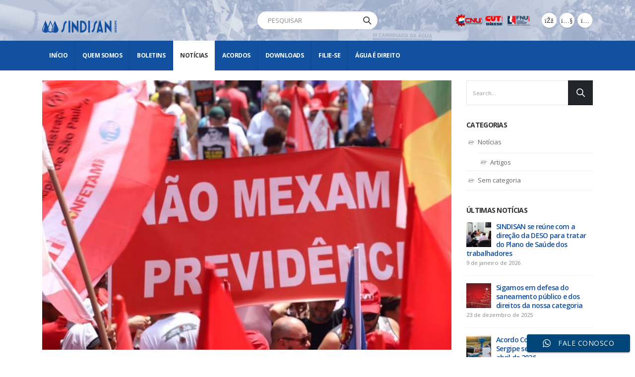

--- FILE ---
content_type: text/html; charset=UTF-8
request_url: https://sindisan.org.br/centrais-e-movimentos-prometem-dia-nacional-de-luta-ainda-maior/
body_size: 23999
content:
<!DOCTYPE html>
<html dir="ltr" lang="pt-BR" prefix="og: https://ogp.me/ns#">
<head>
<meta charset="UTF-8">
<link rel="preload" href="https://sindisan.org.br/gywemsee/cache/fvm/min/1764945432-css7d7db4f67ba19184c1f85969db3eb59de1457b451e9fe9f13a28170e8449b.css" as="style" media="all" /> 
<link rel="preload" href="https://sindisan.org.br/gywemsee/cache/fvm/min/1764945432-css55342d87bd64d07edf9c511ea17ee15e9fd8deae729372231b33f91a0c941.css" as="style" media="all" /> 
<link rel="preload" href="https://sindisan.org.br/gywemsee/cache/fvm/min/1764945432-css7c5234b421a1063567b5148e876438a22c68b8d4fca8ace4c0de33c8cc821.css" as="style" media="all" /> 
<link rel="preload" href="https://sindisan.org.br/gywemsee/cache/fvm/min/1764945432-cssd4b9ef855e0c2c9c6fb59c8736dd5093603fe4351363c968d5316e3ba69f3.css" as="style" media="all" /> 
<link rel="preload" href="https://sindisan.org.br/gywemsee/cache/fvm/min/1764945432-css75689c37d8295f3c7d073e97b854d7dc7d8f6815187f6790d9531f3c5da96.css" as="style" media="all" /> 
<link rel="preload" href="https://sindisan.org.br/gywemsee/cache/fvm/min/1764945432-css922ecd3186f4ddfc33ab45d40a609b0bf326601e15f2dce19f833b63e1182.css" as="style" media="all" /> 
<link rel="preload" href="https://sindisan.org.br/gywemsee/cache/fvm/min/1764945432-css9e78bf35830e9ea5dc4112b5e9f7ad5df79c93a035ea200129f77c75573f3.css" as="style" media="all" />
<script data-cfasync="false">if(navigator.userAgent.match(/MSIE|Internet Explorer/i)||navigator.userAgent.match(/Trident\/7\..*?rv:11/i)){var href=document.location.href;if(!href.match(/[?&]iebrowser/)){if(href.indexOf("?")==-1){if(href.indexOf("#")==-1){document.location.href=href+"?iebrowser=1"}else{document.location.href=href.replace("#","?iebrowser=1#")}}else{if(href.indexOf("#")==-1){document.location.href=href+"&iebrowser=1"}else{document.location.href=href.replace("#","&iebrowser=1#")}}}}</script>
<script data-cfasync="false">class FVMLoader{constructor(e){this.triggerEvents=e,this.eventOptions={passive:!0},this.userEventListener=this.triggerListener.bind(this),this.delayedScripts={normal:[],async:[],defer:[]},this.allJQueries=[]}_addUserInteractionListener(e){this.triggerEvents.forEach(t=>window.addEventListener(t,e.userEventListener,e.eventOptions))}_removeUserInteractionListener(e){this.triggerEvents.forEach(t=>window.removeEventListener(t,e.userEventListener,e.eventOptions))}triggerListener(){this._removeUserInteractionListener(this),"loading"===document.readyState?document.addEventListener("DOMContentLoaded",this._loadEverythingNow.bind(this)):this._loadEverythingNow()}async _loadEverythingNow(){this._runAllDelayedCSS(),this._delayEventListeners(),this._delayJQueryReady(this),this._handleDocumentWrite(),this._registerAllDelayedScripts(),await this._loadScriptsFromList(this.delayedScripts.normal),await this._loadScriptsFromList(this.delayedScripts.defer),await this._loadScriptsFromList(this.delayedScripts.async),await this._triggerDOMContentLoaded(),await this._triggerWindowLoad(),window.dispatchEvent(new Event("wpr-allScriptsLoaded"))}_registerAllDelayedScripts(){document.querySelectorAll("script[type=fvmdelay]").forEach(e=>{e.hasAttribute("src")?e.hasAttribute("async")&&!1!==e.async?this.delayedScripts.async.push(e):e.hasAttribute("defer")&&!1!==e.defer||"module"===e.getAttribute("data-type")?this.delayedScripts.defer.push(e):this.delayedScripts.normal.push(e):this.delayedScripts.normal.push(e)})}_runAllDelayedCSS(){document.querySelectorAll("link[rel=fvmdelay]").forEach(e=>{e.setAttribute("rel","stylesheet")})}async _transformScript(e){return await this._requestAnimFrame(),new Promise(t=>{const n=document.createElement("script");let r;[...e.attributes].forEach(e=>{let t=e.nodeName;"type"!==t&&("data-type"===t&&(t="type",r=e.nodeValue),n.setAttribute(t,e.nodeValue))}),e.hasAttribute("src")?(n.addEventListener("load",t),n.addEventListener("error",t)):(n.text=e.text,t()),e.parentNode.replaceChild(n,e)})}async _loadScriptsFromList(e){const t=e.shift();return t?(await this._transformScript(t),this._loadScriptsFromList(e)):Promise.resolve()}_delayEventListeners(){let e={};function t(t,n){!function(t){function n(n){return e[t].eventsToRewrite.indexOf(n)>=0?"wpr-"+n:n}e[t]||(e[t]={originalFunctions:{add:t.addEventListener,remove:t.removeEventListener},eventsToRewrite:[]},t.addEventListener=function(){arguments[0]=n(arguments[0]),e[t].originalFunctions.add.apply(t,arguments)},t.removeEventListener=function(){arguments[0]=n(arguments[0]),e[t].originalFunctions.remove.apply(t,arguments)})}(t),e[t].eventsToRewrite.push(n)}function n(e,t){let n=e[t];Object.defineProperty(e,t,{get:()=>n||function(){},set(r){e["wpr"+t]=n=r}})}t(document,"DOMContentLoaded"),t(window,"DOMContentLoaded"),t(window,"load"),t(window,"pageshow"),t(document,"readystatechange"),n(document,"onreadystatechange"),n(window,"onload"),n(window,"onpageshow")}_delayJQueryReady(e){let t=window.jQuery;Object.defineProperty(window,"jQuery",{get:()=>t,set(n){if(n&&n.fn&&!e.allJQueries.includes(n)){n.fn.ready=n.fn.init.prototype.ready=function(t){e.domReadyFired?t.bind(document)(n):document.addEventListener("DOMContentLoaded2",()=>t.bind(document)(n))};const t=n.fn.on;n.fn.on=n.fn.init.prototype.on=function(){if(this[0]===window){function e(e){return e.split(" ").map(e=>"load"===e||0===e.indexOf("load.")?"wpr-jquery-load":e).join(" ")}"string"==typeof arguments[0]||arguments[0]instanceof String?arguments[0]=e(arguments[0]):"object"==typeof arguments[0]&&Object.keys(arguments[0]).forEach(t=>{delete Object.assign(arguments[0],{[e(t)]:arguments[0][t]})[t]})}return t.apply(this,arguments),this},e.allJQueries.push(n)}t=n}})}async _triggerDOMContentLoaded(){this.domReadyFired=!0,await this._requestAnimFrame(),document.dispatchEvent(new Event("DOMContentLoaded2")),await this._requestAnimFrame(),window.dispatchEvent(new Event("DOMContentLoaded2")),await this._requestAnimFrame(),document.dispatchEvent(new Event("wpr-readystatechange")),await this._requestAnimFrame(),document.wpronreadystatechange&&document.wpronreadystatechange()}async _triggerWindowLoad(){await this._requestAnimFrame(),window.dispatchEvent(new Event("wpr-load")),await this._requestAnimFrame(),window.wpronload&&window.wpronload(),await this._requestAnimFrame(),this.allJQueries.forEach(e=>e(window).trigger("wpr-jquery-load")),window.dispatchEvent(new Event("wpr-pageshow")),await this._requestAnimFrame(),window.wpronpageshow&&window.wpronpageshow()}_handleDocumentWrite(){const e=new Map;document.write=document.writeln=function(t){const n=document.currentScript,r=document.createRange(),i=n.parentElement;let a=e.get(n);void 0===a&&(a=n.nextSibling,e.set(n,a));const s=document.createDocumentFragment();r.setStart(s,0),s.appendChild(r.createContextualFragment(t)),i.insertBefore(s,a)}}async _requestAnimFrame(){return new Promise(e=>requestAnimationFrame(e))}static run(){const e=new FVMLoader(["keydown","mousemove","touchmove","touchstart","touchend","wheel"]);e._addUserInteractionListener(e)}}FVMLoader.run();</script>
<meta name="viewport" content="width=device-width, initial-scale=1.0, minimum-scale=1.0"><title>Centrais e movimentos prometem ‘Dia Nacional de Luta’ ainda maior | SINDISAN: Na Luta pelos Trabalhadores</title>
<meta name="description" content="As duras regras para concessão de benefícios previdenciários, o desmonte da educação pública de qualidade e os desmandos do governo de extrema-direita de Jair Bolsonaro (PSL) serão os principais alvos das manifestações marcadas para 13 de agosto, Dia Nacional de Mobilizações, Paralisações e Greves Contra a Reforma da Previdência. E as mobilizações deverão ser ainda" />
<meta name="robots" content="max-image-preview:large" />
<meta name="author" content="Assessoria de Imprensa / Sindisan"/>
<link rel="canonical" href="https://sindisan.org.br/centrais-e-movimentos-prometem-dia-nacional-de-luta-ainda-maior/" />
<meta property="og:locale" content="pt_BR" />
<meta property="og:site_name" content="SINDISAN: Na Luta pelos Trabalhadores | Sindicato dos Trabalhadores na Indústria da Purificação e Distribuição de Água e Serviços de Esgotos do Estado de Sergipe" />
<meta property="og:type" content="article" />
<meta property="og:title" content="Centrais e movimentos prometem ‘Dia Nacional de Luta’ ainda maior | SINDISAN: Na Luta pelos Trabalhadores" />
<meta property="og:description" content="As duras regras para concessão de benefícios previdenciários, o desmonte da educação pública de qualidade e os desmandos do governo de extrema-direita de Jair Bolsonaro (PSL) serão os principais alvos das manifestações marcadas para 13 de agosto, Dia Nacional de Mobilizações, Paralisações e Greves Contra a Reforma da Previdência. E as mobilizações deverão ser ainda" />
<meta property="og:url" content="https://sindisan.org.br/centrais-e-movimentos-prometem-dia-nacional-de-luta-ainda-maior/" />
<meta property="og:image" content="https://sindisan.org.br/oanokush/2019/08/Greve_Geral_13agosto.jpg" />
<meta property="og:image:secure_url" content="https://sindisan.org.br/oanokush/2019/08/Greve_Geral_13agosto.jpg" />
<meta property="og:image:width" content="640" />
<meta property="og:image:height" content="421" />
<meta property="article:published_time" content="2019-08-07T19:00:58+00:00" />
<meta property="article:modified_time" content="2019-08-07T19:00:58+00:00" />
<meta name="twitter:card" content="summary_large_image" />
<meta name="twitter:title" content="Centrais e movimentos prometem ‘Dia Nacional de Luta’ ainda maior | SINDISAN: Na Luta pelos Trabalhadores" />
<meta name="twitter:description" content="As duras regras para concessão de benefícios previdenciários, o desmonte da educação pública de qualidade e os desmandos do governo de extrema-direita de Jair Bolsonaro (PSL) serão os principais alvos das manifestações marcadas para 13 de agosto, Dia Nacional de Mobilizações, Paralisações e Greves Contra a Reforma da Previdência. E as mobilizações deverão ser ainda" />
<meta name="twitter:image" content="https://sindisan.org.br/oanokush/2019/08/Greve_Geral_13agosto.jpg" />
<script type="application/ld+json" class="aioseo-schema">{"@context":"https:\/\/schema.org","@graph":[{"@type":"Article","@id":"https:\/\/sindisan.org.br\/centrais-e-movimentos-prometem-dia-nacional-de-luta-ainda-maior\/#article","name":"Centrais e movimentos prometem \u2018Dia Nacional de Luta\u2019 ainda maior | SINDISAN: Na Luta pelos Trabalhadores","headline":"Centrais e movimentos prometem \u2018Dia Nacional de Luta\u2019 ainda maior","author":{"@id":"https:\/\/sindisan.org.br\/author\/diegocoliveira81\/#author"},"publisher":{"@id":"https:\/\/sindisan.org.br\/#organization"},"image":{"@type":"ImageObject","url":"https:\/\/sindisan.org.br\/oanokush\/2019\/08\/Greve_Geral_13agosto.jpg","width":640,"height":421,"caption":"Greve Geral 13agosto_foto_Roberto Parizotti"},"datePublished":"2019-08-07T16:00:58-03:00","dateModified":"2019-08-07T16:00:58-03:00","inLanguage":"pt-BR","mainEntityOfPage":{"@id":"https:\/\/sindisan.org.br\/centrais-e-movimentos-prometem-dia-nacional-de-luta-ainda-maior\/#webpage"},"isPartOf":{"@id":"https:\/\/sindisan.org.br\/centrais-e-movimentos-prometem-dia-nacional-de-luta-ainda-maior\/#webpage"},"articleSection":"Not\u00edcias"},{"@type":"BreadcrumbList","@id":"https:\/\/sindisan.org.br\/centrais-e-movimentos-prometem-dia-nacional-de-luta-ainda-maior\/#breadcrumblist","itemListElement":[{"@type":"ListItem","@id":"https:\/\/sindisan.org.br#listItem","position":1,"name":"In\u00edcio","item":"https:\/\/sindisan.org.br","nextItem":{"@type":"ListItem","@id":"https:\/\/sindisan.org.br\/category\/noticias\/#listItem","name":"Not\u00edcias"}},{"@type":"ListItem","@id":"https:\/\/sindisan.org.br\/category\/noticias\/#listItem","position":2,"name":"Not\u00edcias","item":"https:\/\/sindisan.org.br\/category\/noticias\/","nextItem":{"@type":"ListItem","@id":"https:\/\/sindisan.org.br\/centrais-e-movimentos-prometem-dia-nacional-de-luta-ainda-maior\/#listItem","name":"Centrais e movimentos prometem \u2018Dia Nacional de Luta\u2019 ainda maior"},"previousItem":{"@type":"ListItem","@id":"https:\/\/sindisan.org.br#listItem","name":"In\u00edcio"}},{"@type":"ListItem","@id":"https:\/\/sindisan.org.br\/centrais-e-movimentos-prometem-dia-nacional-de-luta-ainda-maior\/#listItem","position":3,"name":"Centrais e movimentos prometem \u2018Dia Nacional de Luta\u2019 ainda maior","previousItem":{"@type":"ListItem","@id":"https:\/\/sindisan.org.br\/category\/noticias\/#listItem","name":"Not\u00edcias"}}]},{"@type":"Organization","@id":"https:\/\/sindisan.org.br\/#organization","name":"Sindisan :: na luta pelos trabalhadores","description":"Sindicato dos Trabalhadores na Ind\u00fastria da Purifica\u00e7\u00e3o e Distribui\u00e7\u00e3o de \u00c1gua e Servi\u00e7os de Esgotos do Estado de Sergipe","url":"https:\/\/sindisan.org.br\/","telephone":"+557932143650","logo":{"@type":"ImageObject","url":"https:\/\/sindisan.org.br\/oanokush\/2021\/08\/logocompleto3-1.png","@id":"https:\/\/sindisan.org.br\/centrais-e-movimentos-prometem-dia-nacional-de-luta-ainda-maior\/#organizationLogo"},"image":{"@id":"https:\/\/sindisan.org.br\/centrais-e-movimentos-prometem-dia-nacional-de-luta-ainda-maior\/#organizationLogo"}},{"@type":"Person","@id":"https:\/\/sindisan.org.br\/author\/diegocoliveira81\/#author","url":"https:\/\/sindisan.org.br\/author\/diegocoliveira81\/","name":"Assessoria de Imprensa \/ Sindisan","image":{"@type":"ImageObject","@id":"https:\/\/sindisan.org.br\/centrais-e-movimentos-prometem-dia-nacional-de-luta-ainda-maior\/#authorImage","url":"https:\/\/secure.gravatar.com\/avatar\/cb3286245c4cb178301a926849b706157261b94f39bb0cefef502caab37dfdb7?s=96&d=mm&r=g","width":96,"height":96,"caption":"Assessoria de Imprensa \/ Sindisan"}},{"@type":"WebPage","@id":"https:\/\/sindisan.org.br\/centrais-e-movimentos-prometem-dia-nacional-de-luta-ainda-maior\/#webpage","url":"https:\/\/sindisan.org.br\/centrais-e-movimentos-prometem-dia-nacional-de-luta-ainda-maior\/","name":"Centrais e movimentos prometem \u2018Dia Nacional de Luta\u2019 ainda maior | SINDISAN: Na Luta pelos Trabalhadores","description":"As duras regras para concess\u00e3o de benef\u00edcios previdenci\u00e1rios, o desmonte da educa\u00e7\u00e3o p\u00fablica de qualidade e os desmandos do governo de extrema-direita de Jair Bolsonaro (PSL) ser\u00e3o os principais alvos das manifesta\u00e7\u00f5es marcadas para 13 de agosto, Dia Nacional de Mobiliza\u00e7\u00f5es, Paralisa\u00e7\u00f5es e Greves Contra a Reforma da Previd\u00eancia. E as mobiliza\u00e7\u00f5es dever\u00e3o ser ainda","inLanguage":"pt-BR","isPartOf":{"@id":"https:\/\/sindisan.org.br\/#website"},"breadcrumb":{"@id":"https:\/\/sindisan.org.br\/centrais-e-movimentos-prometem-dia-nacional-de-luta-ainda-maior\/#breadcrumblist"},"author":{"@id":"https:\/\/sindisan.org.br\/author\/diegocoliveira81\/#author"},"creator":{"@id":"https:\/\/sindisan.org.br\/author\/diegocoliveira81\/#author"},"image":{"@type":"ImageObject","url":"https:\/\/sindisan.org.br\/oanokush\/2019\/08\/Greve_Geral_13agosto.jpg","@id":"https:\/\/sindisan.org.br\/centrais-e-movimentos-prometem-dia-nacional-de-luta-ainda-maior\/#mainImage","width":640,"height":421,"caption":"Greve Geral 13agosto_foto_Roberto Parizotti"},"primaryImageOfPage":{"@id":"https:\/\/sindisan.org.br\/centrais-e-movimentos-prometem-dia-nacional-de-luta-ainda-maior\/#mainImage"},"datePublished":"2019-08-07T16:00:58-03:00","dateModified":"2019-08-07T16:00:58-03:00"},{"@type":"WebSite","@id":"https:\/\/sindisan.org.br\/#website","url":"https:\/\/sindisan.org.br\/","name":"SINDISAN: Na Luta pelos Trabalhadores","description":"Sindicato dos Trabalhadores na Ind\u00fastria da Purifica\u00e7\u00e3o e Distribui\u00e7\u00e3o de \u00c1gua e Servi\u00e7os de Esgotos do Estado de Sergipe","inLanguage":"pt-BR","publisher":{"@id":"https:\/\/sindisan.org.br\/#organization"}}]}</script>
<link rel="alternate" type="application/rss+xml" title="Feed para SINDISAN: Na Luta pelos Trabalhadores &raquo;" href="https://sindisan.org.br/feed/" />
<link rel="alternate" type="application/rss+xml" title="Feed de comentários para SINDISAN: Na Luta pelos Trabalhadores &raquo;" href="https://sindisan.org.br/comments/feed/" /> 
<link rel="profile" href="http://gmpg.org/xfn/11" />
<link rel="shortcut icon" href="//sindisan.org.br/oanokush/2021/08/logocompleto2-2.png" type="image/x-icon" />
<link media="all" href="https://sindisan.org.br/gywemsee/cache/fvm/min/1764945432-css7d7db4f67ba19184c1f85969db3eb59de1457b451e9fe9f13a28170e8449b.css" rel="stylesheet"> 
<link rel='stylesheet' id='wpdm-font-awesome-css' href='https://sindisan.org.br/gywemsee/cache/fvm/min/1764945432-css55342d87bd64d07edf9c511ea17ee15e9fd8deae729372231b33f91a0c941.css' media='all' />
<link rel='stylesheet' id='js_composer_front-css' href='https://sindisan.org.br/gywemsee/cache/fvm/min/1764945432-css7c5234b421a1063567b5148e876438a22c68b8d4fca8ace4c0de33c8cc821.css' media='all' />
<link rel='stylesheet' id='bootstrap-css' href='https://sindisan.org.br/gywemsee/cache/fvm/min/1764945432-cssd4b9ef855e0c2c9c6fb59c8736dd5093603fe4351363c968d5316e3ba69f3.css' media='all' />
<link rel='stylesheet' id='porto-shortcodes-css' href='https://sindisan.org.br/gywemsee/cache/fvm/min/1764945432-css75689c37d8295f3c7d073e97b854d7dc7d8f6815187f6790d9531f3c5da96.css' media='all' />
<link rel='stylesheet' id='porto-dynamic-style-css' href='https://sindisan.org.br/gywemsee/cache/fvm/min/1764945432-css922ecd3186f4ddfc33ab45d40a609b0bf326601e15f2dce19f833b63e1182.css' media='all' /> 
<script id="cookie-law-info-js-extra">var _ckyConfig = {"_ipData":[],"_assetsURL":"https://sindisan.org.br/toafeela/cookie-law-info/lite/frontend/images/","_publicURL":"https://sindisan.org.br","_expiry":"365","_categories":[{"name":"Necessary","slug":"necessary","isNecessary":true,"ccpaDoNotSell":true,"cookies":[],"active":true,"defaultConsent":{"gdpr":true,"ccpa":true}},{"name":"Functional","slug":"functional","isNecessary":false,"ccpaDoNotSell":true,"cookies":[],"active":true,"defaultConsent":{"gdpr":false,"ccpa":false}},{"name":"Analytics","slug":"analytics","isNecessary":false,"ccpaDoNotSell":true,"cookies":[],"active":true,"defaultConsent":{"gdpr":false,"ccpa":false}},{"name":"Performance","slug":"performance","isNecessary":false,"ccpaDoNotSell":true,"cookies":[],"active":true,"defaultConsent":{"gdpr":false,"ccpa":false}},{"name":"Advertisement","slug":"advertisement","isNecessary":false,"ccpaDoNotSell":true,"cookies":[],"active":true,"defaultConsent":{"gdpr":false,"ccpa":false}}],"_activeLaw":"gdpr","_rootDomain":"","_block":"1","_showBanner":"1","_bannerConfig":{"settings":{"type":"box","preferenceCenterType":"popup","position":"bottom-right","applicableLaw":"gdpr"},"behaviours":{"reloadBannerOnAccept":false,"loadAnalyticsByDefault":false,"animations":{"onLoad":"animate","onHide":"sticky"}},"config":{"revisitConsent":{"status":true,"tag":"revisit-consent","position":"bottom-left","meta":{"url":"#"},"styles":{"background-color":"#0056A7"},"elements":{"title":{"type":"text","tag":"revisit-consent-title","status":true,"styles":{"color":"#0056a7"}}}},"preferenceCenter":{"toggle":{"status":true,"tag":"detail-category-toggle","type":"toggle","states":{"active":{"styles":{"background-color":"#1863DC"}},"inactive":{"styles":{"background-color":"#D0D5D2"}}}}},"categoryPreview":{"status":false,"toggle":{"status":true,"tag":"detail-category-preview-toggle","type":"toggle","states":{"active":{"styles":{"background-color":"#1863DC"}},"inactive":{"styles":{"background-color":"#D0D5D2"}}}}},"videoPlaceholder":{"status":true,"styles":{"background-color":"#000000","border-color":"#000000","color":"#ffffff"}},"readMore":{"status":false,"tag":"readmore-button","type":"link","meta":{"noFollow":true,"newTab":true},"styles":{"color":"#1863DC","background-color":"transparent","border-color":"transparent"}},"auditTable":{"status":true},"optOption":{"status":true,"toggle":{"status":true,"tag":"optout-option-toggle","type":"toggle","states":{"active":{"styles":{"background-color":"#1863dc"}},"inactive":{"styles":{"background-color":"#FFFFFF"}}}}}}},"_version":"3.3.1","_logConsent":"1","_tags":[{"tag":"accept-button","styles":{"color":"#FFFFFF","background-color":"#1863DC","border-color":"#1863DC"}},{"tag":"reject-button","styles":{"color":"#1863DC","background-color":"transparent","border-color":"#1863DC"}},{"tag":"settings-button","styles":{"color":"#1863DC","background-color":"transparent","border-color":"#1863DC"}},{"tag":"readmore-button","styles":{"color":"#1863DC","background-color":"transparent","border-color":"transparent"}},{"tag":"donotsell-button","styles":{"color":"#1863DC","background-color":"transparent","border-color":"transparent"}},{"tag":"accept-button","styles":{"color":"#FFFFFF","background-color":"#1863DC","border-color":"#1863DC"}},{"tag":"revisit-consent","styles":{"background-color":"#0056A7"}}],"_shortCodes":[{"key":"cky_readmore","content":"\u003Ca href=\"https://sindisan.org.br/politica-de-privacidade/\" class=\"cky-policy\" aria-label=\"Pol\u00edtica de Cookies\" target=\"_blank\" rel=\"noopener\" data-cky-tag=\"readmore-button\"\u003EPol\u00edtica de Cookies\u003C/a\u003E","tag":"readmore-button","status":false,"attributes":{"rel":"nofollow","target":"_blank"}},{"key":"cky_show_desc","content":"\u003Cbutton class=\"cky-show-desc-btn\" data-cky-tag=\"show-desc-button\" aria-label=\"Show more\"\u003EShow more\u003C/button\u003E","tag":"show-desc-button","status":true,"attributes":[]},{"key":"cky_hide_desc","content":"\u003Cbutton class=\"cky-show-desc-btn\" data-cky-tag=\"hide-desc-button\" aria-label=\"Show less\"\u003EShow less\u003C/button\u003E","tag":"hide-desc-button","status":true,"attributes":[]},{"key":"cky_category_toggle_label","content":"[cky_{{status}}_category_label] [cky_preference_{{category_slug}}_title]","tag":"","status":true,"attributes":[]},{"key":"cky_enable_category_label","content":"Enable","tag":"","status":true,"attributes":[]},{"key":"cky_disable_category_label","content":"Disable","tag":"","status":true,"attributes":[]},{"key":"cky_video_placeholder","content":"\u003Cdiv class=\"video-placeholder-normal\" data-cky-tag=\"video-placeholder\" id=\"[UNIQUEID]\"\u003E\u003Cp class=\"video-placeholder-text-normal\" data-cky-tag=\"placeholder-title\"\u003EPlease accept cookies to access this content\u003C/p\u003E\u003C/div\u003E","tag":"","status":true,"attributes":[]},{"key":"cky_enable_optout_label","content":"Enable","tag":"","status":true,"attributes":[]},{"key":"cky_disable_optout_label","content":"Disable","tag":"","status":true,"attributes":[]},{"key":"cky_optout_toggle_label","content":"[cky_{{status}}_optout_label] [cky_optout_option_title]","tag":"","status":true,"attributes":[]},{"key":"cky_optout_option_title","content":"Do Not Sell or Share My Personal Information","tag":"","status":true,"attributes":[]},{"key":"cky_optout_close_label","content":"Close","tag":"","status":true,"attributes":[]},{"key":"cky_preference_close_label","content":"Close","tag":"","status":true,"attributes":[]}],"_rtl":"","_language":"en","_providersToBlock":[]};
var _ckyStyles = {"css":".cky-overlay{background: #000000; opacity: 0.4; position: fixed; top: 0; left: 0; width: 100%; height: 100%; z-index: 99999999;}.cky-hide{display: none;}.cky-btn-revisit-wrapper{display: flex; align-items: center; justify-content: center; background: #0056a7; width: 45px; height: 45px; border-radius: 50%; position: fixed; z-index: 999999; cursor: pointer;}.cky-revisit-bottom-left{bottom: 15px; left: 15px;}.cky-revisit-bottom-right{bottom: 15px; right: 15px;}.cky-btn-revisit-wrapper .cky-btn-revisit{display: flex; align-items: center; justify-content: center; background: none; border: none; cursor: pointer; position: relative; margin: 0; padding: 0;}.cky-btn-revisit-wrapper .cky-btn-revisit img{max-width: fit-content; margin: 0; height: 30px; width: 30px;}.cky-revisit-bottom-left:hover::before{content: attr(data-tooltip); position: absolute; background: #4e4b66; color: #ffffff; left: calc(100% + 7px); font-size: 12px; line-height: 16px; width: max-content; padding: 4px 8px; border-radius: 4px;}.cky-revisit-bottom-left:hover::after{position: absolute; content: \"\"; border: 5px solid transparent; left: calc(100% + 2px); border-left-width: 0; border-right-color: #4e4b66;}.cky-revisit-bottom-right:hover::before{content: attr(data-tooltip); position: absolute; background: #4e4b66; color: #ffffff; right: calc(100% + 7px); font-size: 12px; line-height: 16px; width: max-content; padding: 4px 8px; border-radius: 4px;}.cky-revisit-bottom-right:hover::after{position: absolute; content: \"\"; border: 5px solid transparent; right: calc(100% + 2px); border-right-width: 0; border-left-color: #4e4b66;}.cky-revisit-hide{display: none;}.cky-consent-container{position: fixed; width: 440px; box-sizing: border-box; z-index: 9999999; border-radius: 6px;}.cky-consent-container .cky-consent-bar{background: #ffffff; border: 1px solid; padding: 20px 26px; box-shadow: 0 -1px 10px 0 #acabab4d; border-radius: 6px;}.cky-box-bottom-left{bottom: 40px; left: 40px;}.cky-box-bottom-right{bottom: 40px; right: 40px;}.cky-box-top-left{top: 40px; left: 40px;}.cky-box-top-right{top: 40px; right: 40px;}.cky-custom-brand-logo-wrapper .cky-custom-brand-logo{width: 100px; height: auto; margin: 0 0 12px 0;}.cky-notice .cky-title{color: #212121; font-weight: 700; font-size: 18px; line-height: 24px; margin: 0 0 12px 0;}.cky-notice-des *,.cky-preference-content-wrapper *,.cky-accordion-header-des *,.cky-gpc-wrapper .cky-gpc-desc *{font-size: 14px;}.cky-notice-des{color: #212121; font-size: 14px; line-height: 24px; font-weight: 400;}.cky-notice-des img{height: 25px; width: 25px;}.cky-consent-bar .cky-notice-des p,.cky-gpc-wrapper .cky-gpc-desc p,.cky-preference-body-wrapper .cky-preference-content-wrapper p,.cky-accordion-header-wrapper .cky-accordion-header-des p,.cky-cookie-des-table li div:last-child p{color: inherit; margin-top: 0; overflow-wrap: break-word;}.cky-notice-des P:last-child,.cky-preference-content-wrapper p:last-child,.cky-cookie-des-table li div:last-child p:last-child,.cky-gpc-wrapper .cky-gpc-desc p:last-child{margin-bottom: 0;}.cky-notice-des a.cky-policy,.cky-notice-des button.cky-policy{font-size: 14px; color: #1863dc; white-space: nowrap; cursor: pointer; background: transparent; border: 1px solid; text-decoration: underline;}.cky-notice-des button.cky-policy{padding: 0;}.cky-notice-des a.cky-policy:focus-visible,.cky-notice-des button.cky-policy:focus-visible,.cky-preference-content-wrapper .cky-show-desc-btn:focus-visible,.cky-accordion-header .cky-accordion-btn:focus-visible,.cky-preference-header .cky-btn-close:focus-visible,.cky-switch input[type=\"checkbox\"]:focus-visible,.cky-footer-wrapper a:focus-visible,.cky-btn:focus-visible{outline: 2px solid #1863dc; outline-offset: 2px;}.cky-btn:focus:not(:focus-visible),.cky-accordion-header .cky-accordion-btn:focus:not(:focus-visible),.cky-preference-content-wrapper .cky-show-desc-btn:focus:not(:focus-visible),.cky-btn-revisit-wrapper .cky-btn-revisit:focus:not(:focus-visible),.cky-preference-header .cky-btn-close:focus:not(:focus-visible),.cky-consent-bar .cky-banner-btn-close:focus:not(:focus-visible){outline: 0;}button.cky-show-desc-btn:not(:hover):not(:active){color: #1863dc; background: transparent;}button.cky-accordion-btn:not(:hover):not(:active),button.cky-banner-btn-close:not(:hover):not(:active),button.cky-btn-revisit:not(:hover):not(:active),button.cky-btn-close:not(:hover):not(:active){background: transparent;}.cky-consent-bar button:hover,.cky-modal.cky-modal-open button:hover,.cky-consent-bar button:focus,.cky-modal.cky-modal-open button:focus{text-decoration: none;}.cky-notice-btn-wrapper{display: flex; justify-content: flex-start; align-items: center; flex-wrap: wrap; margin-top: 16px;}.cky-notice-btn-wrapper .cky-btn{text-shadow: none; box-shadow: none;}.cky-btn{flex: auto; max-width: 100%; font-size: 14px; font-family: inherit; line-height: 24px; padding: 8px; font-weight: 500; margin: 0 8px 0 0; border-radius: 2px; cursor: pointer; text-align: center; text-transform: none; min-height: 0;}.cky-btn:hover{opacity: 0.8;}.cky-btn-customize{color: #1863dc; background: transparent; border: 2px solid #1863dc;}.cky-btn-reject{color: #1863dc; background: transparent; border: 2px solid #1863dc;}.cky-btn-accept{background: #1863dc; color: #ffffff; border: 2px solid #1863dc;}.cky-btn:last-child{margin-right: 0;}@media (max-width: 576px){.cky-box-bottom-left{bottom: 0; left: 0;}.cky-box-bottom-right{bottom: 0; right: 0;}.cky-box-top-left{top: 0; left: 0;}.cky-box-top-right{top: 0; right: 0;}}@media (max-width: 440px){.cky-box-bottom-left, .cky-box-bottom-right, .cky-box-top-left, .cky-box-top-right{width: 100%; max-width: 100%;}.cky-consent-container .cky-consent-bar{padding: 20px 0;}.cky-custom-brand-logo-wrapper, .cky-notice .cky-title, .cky-notice-des, .cky-notice-btn-wrapper{padding: 0 24px;}.cky-notice-des{max-height: 40vh; overflow-y: scroll;}.cky-notice-btn-wrapper{flex-direction: column; margin-top: 0;}.cky-btn{width: 100%; margin: 10px 0 0 0;}.cky-notice-btn-wrapper .cky-btn-customize{order: 2;}.cky-notice-btn-wrapper .cky-btn-reject{order: 3;}.cky-notice-btn-wrapper .cky-btn-accept{order: 1; margin-top: 16px;}}@media (max-width: 352px){.cky-notice .cky-title{font-size: 16px;}.cky-notice-des *{font-size: 12px;}.cky-notice-des, .cky-btn{font-size: 12px;}}.cky-modal.cky-modal-open{display: flex; visibility: visible; -webkit-transform: translate(-50%, -50%); -moz-transform: translate(-50%, -50%); -ms-transform: translate(-50%, -50%); -o-transform: translate(-50%, -50%); transform: translate(-50%, -50%); top: 50%; left: 50%; transition: all 1s ease;}.cky-modal{box-shadow: 0 32px 68px rgba(0, 0, 0, 0.3); margin: 0 auto; position: fixed; max-width: 100%; background: #ffffff; top: 50%; box-sizing: border-box; border-radius: 6px; z-index: 999999999; color: #212121; -webkit-transform: translate(-50%, 100%); -moz-transform: translate(-50%, 100%); -ms-transform: translate(-50%, 100%); -o-transform: translate(-50%, 100%); transform: translate(-50%, 100%); visibility: hidden; transition: all 0s ease;}.cky-preference-center{max-height: 79vh; overflow: hidden; width: 845px; overflow: hidden; flex: 1 1 0; display: flex; flex-direction: column; border-radius: 6px;}.cky-preference-header{display: flex; align-items: center; justify-content: space-between; padding: 22px 24px; border-bottom: 1px solid;}.cky-preference-header .cky-preference-title{font-size: 18px; font-weight: 700; line-height: 24px;}.cky-preference-header .cky-btn-close{margin: 0; cursor: pointer; vertical-align: middle; padding: 0; background: none; border: none; width: auto; height: auto; min-height: 0; line-height: 0; text-shadow: none; box-shadow: none;}.cky-preference-header .cky-btn-close img{margin: 0; height: 10px; width: 10px;}.cky-preference-body-wrapper{padding: 0 24px; flex: 1; overflow: auto; box-sizing: border-box;}.cky-preference-content-wrapper,.cky-gpc-wrapper .cky-gpc-desc{font-size: 14px; line-height: 24px; font-weight: 400; padding: 12px 0;}.cky-preference-content-wrapper{border-bottom: 1px solid;}.cky-preference-content-wrapper img{height: 25px; width: 25px;}.cky-preference-content-wrapper .cky-show-desc-btn{font-size: 14px; font-family: inherit; color: #1863dc; text-decoration: none; line-height: 24px; padding: 0; margin: 0; white-space: nowrap; cursor: pointer; background: transparent; border-color: transparent; text-transform: none; min-height: 0; text-shadow: none; box-shadow: none;}.cky-accordion-wrapper{margin-bottom: 10px;}.cky-accordion{border-bottom: 1px solid;}.cky-accordion:last-child{border-bottom: none;}.cky-accordion .cky-accordion-item{display: flex; margin-top: 10px;}.cky-accordion .cky-accordion-body{display: none;}.cky-accordion.cky-accordion-active .cky-accordion-body{display: block; padding: 0 22px; margin-bottom: 16px;}.cky-accordion-header-wrapper{cursor: pointer; width: 100%;}.cky-accordion-item .cky-accordion-header{display: flex; justify-content: space-between; align-items: center;}.cky-accordion-header .cky-accordion-btn{font-size: 16px; font-family: inherit; color: #212121; line-height: 24px; background: none; border: none; font-weight: 700; padding: 0; margin: 0; cursor: pointer; text-transform: none; min-height: 0; text-shadow: none; box-shadow: none;}.cky-accordion-header .cky-always-active{color: #008000; font-weight: 600; line-height: 24px; font-size: 14px;}.cky-accordion-header-des{font-size: 14px; line-height: 24px; margin: 10px 0 16px 0;}.cky-accordion-chevron{margin-right: 22px; position: relative; cursor: pointer;}.cky-accordion-chevron-hide{display: none;}.cky-accordion .cky-accordion-chevron i::before{content: \"\"; position: absolute; border-right: 1.4px solid; border-bottom: 1.4px solid; border-color: inherit; height: 6px; width: 6px; -webkit-transform: rotate(-45deg); -moz-transform: rotate(-45deg); -ms-transform: rotate(-45deg); -o-transform: rotate(-45deg); transform: rotate(-45deg); transition: all 0.2s ease-in-out; top: 8px;}.cky-accordion.cky-accordion-active .cky-accordion-chevron i::before{-webkit-transform: rotate(45deg); -moz-transform: rotate(45deg); -ms-transform: rotate(45deg); -o-transform: rotate(45deg); transform: rotate(45deg);}.cky-audit-table{background: #f4f4f4; border-radius: 6px;}.cky-audit-table .cky-empty-cookies-text{color: inherit; font-size: 12px; line-height: 24px; margin: 0; padding: 10px;}.cky-audit-table .cky-cookie-des-table{font-size: 12px; line-height: 24px; font-weight: normal; padding: 15px 10px; border-bottom: 1px solid; border-bottom-color: inherit; margin: 0;}.cky-audit-table .cky-cookie-des-table:last-child{border-bottom: none;}.cky-audit-table .cky-cookie-des-table li{list-style-type: none; display: flex; padding: 3px 0;}.cky-audit-table .cky-cookie-des-table li:first-child{padding-top: 0;}.cky-cookie-des-table li div:first-child{width: 100px; font-weight: 600; word-break: break-word; word-wrap: break-word;}.cky-cookie-des-table li div:last-child{flex: 1; word-break: break-word; word-wrap: break-word; margin-left: 8px;}.cky-footer-shadow{display: block; width: 100%; height: 40px; background: linear-gradient(180deg, rgba(255, 255, 255, 0) 0%, #ffffff 100%); position: absolute; bottom: calc(100% - 1px);}.cky-footer-wrapper{position: relative;}.cky-prefrence-btn-wrapper{display: flex; flex-wrap: wrap; align-items: center; justify-content: center; padding: 22px 24px; border-top: 1px solid;}.cky-prefrence-btn-wrapper .cky-btn{flex: auto; max-width: 100%; text-shadow: none; box-shadow: none;}.cky-btn-preferences{color: #1863dc; background: transparent; border: 2px solid #1863dc;}.cky-preference-header,.cky-preference-body-wrapper,.cky-preference-content-wrapper,.cky-accordion-wrapper,.cky-accordion,.cky-accordion-wrapper,.cky-footer-wrapper,.cky-prefrence-btn-wrapper{border-color: inherit;}@media (max-width: 845px){.cky-modal{max-width: calc(100% - 16px);}}@media (max-width: 576px){.cky-modal{max-width: 100%;}.cky-preference-center{max-height: 100vh;}.cky-prefrence-btn-wrapper{flex-direction: column;}.cky-accordion.cky-accordion-active .cky-accordion-body{padding-right: 0;}.cky-prefrence-btn-wrapper .cky-btn{width: 100%; margin: 10px 0 0 0;}.cky-prefrence-btn-wrapper .cky-btn-reject{order: 3;}.cky-prefrence-btn-wrapper .cky-btn-accept{order: 1; margin-top: 0;}.cky-prefrence-btn-wrapper .cky-btn-preferences{order: 2;}}@media (max-width: 425px){.cky-accordion-chevron{margin-right: 15px;}.cky-notice-btn-wrapper{margin-top: 0;}.cky-accordion.cky-accordion-active .cky-accordion-body{padding: 0 15px;}}@media (max-width: 352px){.cky-preference-header .cky-preference-title{font-size: 16px;}.cky-preference-header{padding: 16px 24px;}.cky-preference-content-wrapper *, .cky-accordion-header-des *{font-size: 12px;}.cky-preference-content-wrapper, .cky-preference-content-wrapper .cky-show-more, .cky-accordion-header .cky-always-active, .cky-accordion-header-des, .cky-preference-content-wrapper .cky-show-desc-btn, .cky-notice-des a.cky-policy{font-size: 12px;}.cky-accordion-header .cky-accordion-btn{font-size: 14px;}}.cky-switch{display: flex;}.cky-switch input[type=\"checkbox\"]{position: relative; width: 44px; height: 24px; margin: 0; background: #d0d5d2; -webkit-appearance: none; border-radius: 50px; cursor: pointer; outline: 0; border: none; top: 0;}.cky-switch input[type=\"checkbox\"]:checked{background: #1863dc;}.cky-switch input[type=\"checkbox\"]:before{position: absolute; content: \"\"; height: 20px; width: 20px; left: 2px; bottom: 2px; border-radius: 50%; background-color: white; -webkit-transition: 0.4s; transition: 0.4s; margin: 0;}.cky-switch input[type=\"checkbox\"]:after{display: none;}.cky-switch input[type=\"checkbox\"]:checked:before{-webkit-transform: translateX(20px); -ms-transform: translateX(20px); transform: translateX(20px);}@media (max-width: 425px){.cky-switch input[type=\"checkbox\"]{width: 38px; height: 21px;}.cky-switch input[type=\"checkbox\"]:before{height: 17px; width: 17px;}.cky-switch input[type=\"checkbox\"]:checked:before{-webkit-transform: translateX(17px); -ms-transform: translateX(17px); transform: translateX(17px);}}.cky-consent-bar .cky-banner-btn-close{position: absolute; right: 9px; top: 5px; background: none; border: none; cursor: pointer; padding: 0; margin: 0; min-height: 0; line-height: 0; height: auto; width: auto; text-shadow: none; box-shadow: none;}.cky-consent-bar .cky-banner-btn-close img{height: 9px; width: 9px; margin: 0;}.cky-notice-group{font-size: 14px; line-height: 24px; font-weight: 400; color: #212121;}.cky-notice-btn-wrapper .cky-btn-do-not-sell{font-size: 14px; line-height: 24px; padding: 6px 0; margin: 0; font-weight: 500; background: none; border-radius: 2px; border: none; cursor: pointer; text-align: left; color: #1863dc; background: transparent; border-color: transparent; box-shadow: none; text-shadow: none;}.cky-consent-bar .cky-banner-btn-close:focus-visible,.cky-notice-btn-wrapper .cky-btn-do-not-sell:focus-visible,.cky-opt-out-btn-wrapper .cky-btn:focus-visible,.cky-opt-out-checkbox-wrapper input[type=\"checkbox\"].cky-opt-out-checkbox:focus-visible{outline: 2px solid #1863dc; outline-offset: 2px;}@media (max-width: 440px){.cky-consent-container{width: 100%;}}@media (max-width: 352px){.cky-notice-des a.cky-policy, .cky-notice-btn-wrapper .cky-btn-do-not-sell{font-size: 12px;}}.cky-opt-out-wrapper{padding: 12px 0;}.cky-opt-out-wrapper .cky-opt-out-checkbox-wrapper{display: flex; align-items: center;}.cky-opt-out-checkbox-wrapper .cky-opt-out-checkbox-label{font-size: 16px; font-weight: 700; line-height: 24px; margin: 0 0 0 12px; cursor: pointer;}.cky-opt-out-checkbox-wrapper input[type=\"checkbox\"].cky-opt-out-checkbox{background-color: #ffffff; border: 1px solid black; width: 20px; height: 18.5px; margin: 0; -webkit-appearance: none; position: relative; display: flex; align-items: center; justify-content: center; border-radius: 2px; cursor: pointer;}.cky-opt-out-checkbox-wrapper input[type=\"checkbox\"].cky-opt-out-checkbox:checked{background-color: #1863dc; border: none;}.cky-opt-out-checkbox-wrapper input[type=\"checkbox\"].cky-opt-out-checkbox:checked::after{left: 6px; bottom: 4px; width: 7px; height: 13px; border: solid #ffffff; border-width: 0 3px 3px 0; border-radius: 2px; -webkit-transform: rotate(45deg); -ms-transform: rotate(45deg); transform: rotate(45deg); content: \"\"; position: absolute; box-sizing: border-box;}.cky-opt-out-checkbox-wrapper.cky-disabled .cky-opt-out-checkbox-label,.cky-opt-out-checkbox-wrapper.cky-disabled input[type=\"checkbox\"].cky-opt-out-checkbox{cursor: no-drop;}.cky-gpc-wrapper{margin: 0 0 0 32px;}.cky-footer-wrapper .cky-opt-out-btn-wrapper{display: flex; flex-wrap: wrap; align-items: center; justify-content: center; padding: 22px 24px;}.cky-opt-out-btn-wrapper .cky-btn{flex: auto; max-width: 100%; text-shadow: none; box-shadow: none;}.cky-opt-out-btn-wrapper .cky-btn-cancel{border: 1px solid #dedfe0; background: transparent; color: #858585;}.cky-opt-out-btn-wrapper .cky-btn-confirm{background: #1863dc; color: #ffffff; border: 1px solid #1863dc;}@media (max-width: 352px){.cky-opt-out-checkbox-wrapper .cky-opt-out-checkbox-label{font-size: 14px;}.cky-gpc-wrapper .cky-gpc-desc, .cky-gpc-wrapper .cky-gpc-desc *{font-size: 12px;}.cky-opt-out-checkbox-wrapper input[type=\"checkbox\"].cky-opt-out-checkbox{width: 16px; height: 16px;}.cky-opt-out-checkbox-wrapper input[type=\"checkbox\"].cky-opt-out-checkbox:checked::after{left: 5px; bottom: 4px; width: 3px; height: 9px;}.cky-gpc-wrapper{margin: 0 0 0 28px;}}.video-placeholder-youtube{background-size: 100% 100%; background-position: center; background-repeat: no-repeat; background-color: #b2b0b059; position: relative; display: flex; align-items: center; justify-content: center; max-width: 100%;}.video-placeholder-text-youtube{text-align: center; align-items: center; padding: 10px 16px; background-color: #000000cc; color: #ffffff; border: 1px solid; border-radius: 2px; cursor: pointer;}.video-placeholder-normal{background-image: url(\"/toafeela/cookie-law-info/lite/frontend/images/placeholder.svg\"); background-size: 80px; background-position: center; background-repeat: no-repeat; background-color: #b2b0b059; position: relative; display: flex; align-items: flex-end; justify-content: center; max-width: 100%;}.video-placeholder-text-normal{align-items: center; padding: 10px 16px; text-align: center; border: 1px solid; border-radius: 2px; cursor: pointer;}.cky-rtl{direction: rtl; text-align: right;}.cky-rtl .cky-banner-btn-close{left: 9px; right: auto;}.cky-rtl .cky-notice-btn-wrapper .cky-btn:last-child{margin-right: 8px;}.cky-rtl .cky-notice-btn-wrapper .cky-btn:first-child{margin-right: 0;}.cky-rtl .cky-notice-btn-wrapper{margin-left: 0; margin-right: 15px;}.cky-rtl .cky-prefrence-btn-wrapper .cky-btn{margin-right: 8px;}.cky-rtl .cky-prefrence-btn-wrapper .cky-btn:first-child{margin-right: 0;}.cky-rtl .cky-accordion .cky-accordion-chevron i::before{border: none; border-left: 1.4px solid; border-top: 1.4px solid; left: 12px;}.cky-rtl .cky-accordion.cky-accordion-active .cky-accordion-chevron i::before{-webkit-transform: rotate(-135deg); -moz-transform: rotate(-135deg); -ms-transform: rotate(-135deg); -o-transform: rotate(-135deg); transform: rotate(-135deg);}@media (max-width: 768px){.cky-rtl .cky-notice-btn-wrapper{margin-right: 0;}}@media (max-width: 576px){.cky-rtl .cky-notice-btn-wrapper .cky-btn:last-child{margin-right: 0;}.cky-rtl .cky-prefrence-btn-wrapper .cky-btn{margin-right: 0;}.cky-rtl .cky-accordion.cky-accordion-active .cky-accordion-body{padding: 0 22px 0 0;}}@media (max-width: 425px){.cky-rtl .cky-accordion.cky-accordion-active .cky-accordion-body{padding: 0 15px 0 0;}}.cky-rtl .cky-opt-out-btn-wrapper .cky-btn{margin-right: 12px;}.cky-rtl .cky-opt-out-btn-wrapper .cky-btn:first-child{margin-right: 0;}.cky-rtl .cky-opt-out-checkbox-wrapper .cky-opt-out-checkbox-label{margin: 0 12px 0 0;}"};
//# sourceURL=cookie-law-info-js-extra</script>
<script src="https://sindisan.org.br/ydumpoal/js/jquery/jquery.min.js" id="jquery-core-js"></script>
<script id="addtoany-core-js-before">window.a2a_config=window.a2a_config||{};a2a_config.callbacks=[];a2a_config.overlays=[];a2a_config.templates={};a2a_localize = {
Share: "Share",
Save: "Save",
Subscribe: "Subscribe",
Email: "Email",
Bookmark: "Bookmark",
ShowAll: "Show all",
ShowLess: "Show less",
FindServices: "Find service(s)",
FindAnyServiceToAddTo: "Instantly find any service to add to",
PoweredBy: "Powered by",
ShareViaEmail: "Share via email",
SubscribeViaEmail: "Subscribe via email",
BookmarkInYourBrowser: "Bookmark in your browser",
BookmarkInstructions: "Press Ctrl+D or \u2318+D to bookmark this page",
AddToYourFavorites: "Add to your favorites",
SendFromWebOrProgram: "Send from any email address or email program",
EmailProgram: "Email program",
More: "More&#8230;",
ThanksForSharing: "Thanks for sharing!",
ThanksForFollowing: "Thanks for following!"
};
//# sourceURL=addtoany-core-js-before</script>
<script defer src="https://static.addtoany.com/menu/page.js" id="addtoany-core-js"></script>
<script id="wpdm-frontjs-js-extra">var wpdm_url = {"home":"https://sindisan.org.br/","site":"https://sindisan.org.br/","ajax":"https://sindisan.org.br/wp-admin/admin-ajax.php"};
var wpdm_js = {"spinner":"\u003Ci class=\"fas fa-sun fa-spin\"\u003E\u003C/i\u003E"};
//# sourceURL=wpdm-frontjs-js-extra</script>
<script src="https://www.googletagmanager.com/gtag/js?id=GT-NCGSGKH" id="google_gtagjs-js" async></script>
<script id="google_gtagjs-js-after">window.dataLayer = window.dataLayer || [];function gtag(){dataLayer.push(arguments);}
gtag("set","linker",{"domains":["sindisan.org.br"]});
gtag("js", new Date());
gtag("set", "developer_id.dZTNiMT", true);
gtag("config", "GT-NCGSGKH");
//# sourceURL=google_gtagjs-js-after</script>
<script id="__ytprefs__-js-extra">var _EPYT_ = {"ajaxurl":"https://sindisan.org.br/wp-admin/admin-ajax.php","security":"5231e6719b","gallery_scrolloffset":"20","eppathtoscripts":"https://sindisan.org.br/toafeela/youtube-embed-plus/scripts/","eppath":"https://sindisan.org.br/toafeela/youtube-embed-plus/","epresponsiveselector":"[\"iframe.__youtube_prefs__\",\"iframe[src*='youtube.com']\",\"iframe[src*='youtube-nocookie.com']\",\"iframe[data-ep-src*='youtube.com']\",\"iframe[data-ep-src*='youtube-nocookie.com']\",\"iframe[data-ep-gallerysrc*='youtube.com']\"]","epdovol":"1","version":"14.2.3","evselector":"iframe.__youtube_prefs__[src], iframe[src*=\"youtube.com/embed/\"], iframe[src*=\"youtube-nocookie.com/embed/\"]","ajax_compat":"","maxres_facade":"eager","ytapi_load":"light","pause_others":"","stopMobileBuffer":"1","facade_mode":"1","not_live_on_channel":""};
//# sourceURL=__ytprefs__-js-extra</script>
<script type="text/javascript">WebFontConfig = {
google: { families: [ 'Open+Sans:200,300,400,500,600,700,800','Shadows+Into+Light:400,700','Playfair+Display:400,700' ] }
};
(function(d) {
var wf = d.createElement('script'), s = d.scripts[0];
wf.src = 'https://sindisan.org.br/reeseegr/js/libs/webfont.js';
wf.async = true;
s.parentNode.insertBefore(wf, s);
})(document);</script>
<link rel="icon" href="https://sindisan.org.br/oanokush/2021/08/logocompleto2-2.png" sizes="192x192" /> 
<noscript><style>.wpb_animate_when_almost_visible { opacity: 1; }</style></noscript>
<link href="https://sindisan.org.br/gywemsee/cache/fvm/min/1764945432-css9e78bf35830e9ea5dc4112b5e9f7ad5df79c93a035ea200129f77c75573f3.css" rel="stylesheet" media="all"> 
<script>function wpdm_rest_url(request) {
return "https://sindisan.org.br/wp-json/wpdm/" + request;
}</script>
</head>
<body class="wp-singular post-template-default single single-post postid-12211 single-format-standard wp-embed-responsive wp-theme-porto wp-child-theme-porto-child full blog-1 wpb-js-composer js-comp-ver-6.6.0 vc_responsive"><div class="page-wrapper"> <div class="header-wrapper"><header id="header" class="header-builder logo-overlay-header"><div class="header-main header-has-center header-has-not-center-sm"><div class="header-row container"><div class="header-col header-left"> <a href="https://sindisan.org.br/" title="SINDISAN: Na Luta pelos Trabalhadores - Sindicato dos Trabalhadores na Indústria da Purificação e Distribuição de Água e Serviços de Esgotos do Estado de Sergipe" class="overlay-logo"> 
<noscript><img class="img-responsive" src="//sindisan.org.br/oanokush/2022/03/logocompleto3-1.png" alt="SINDISAN: Na Luta pelos Trabalhadores" style="max-width:150px;" /></noscript>
<img class="lazyload img-responsive" src='data:image/svg+xml,%3Csvg%20xmlns=%22http://www.w3.org/2000/svg%22%20viewBox=%220%200%20210%20140%22%3E%3C/svg%3E' data-src="//sindisan.org.br/oanokush/2022/03/logocompleto3-1.png" alt="SINDISAN: Na Luta pelos Trabalhadores" style="max-width:150px;" /> </a><div class="logo"> <a href="https://sindisan.org.br/" title="SINDISAN: Na Luta pelos Trabalhadores - Sindicato dos Trabalhadores na Indústria da Purificação e Distribuição de Água e Serviços de Esgotos do Estado de Sergipe" rel="home"> 
<noscript><img class="img-responsive sticky-logo sticky-retina-logo" width="150" height="60" src="//sindisan.org.br/oanokush/2021/08/logocompleto2-1.png" alt="SINDISAN: Na Luta pelos Trabalhadores" /></noscript>
<img class="lazyload img-responsive sticky-logo sticky-retina-logo" width="150" height="60" src='data:image/svg+xml,%3Csvg%20xmlns=%22http://www.w3.org/2000/svg%22%20viewBox=%220%200%20150%2060%22%3E%3C/svg%3E' data-src="//sindisan.org.br/oanokush/2021/08/logocompleto2-1.png" alt="SINDISAN: Na Luta pelos Trabalhadores" />
<noscript><img class="img-responsive standard-logo retina-logo" width="150" height="60" src="//sindisan.org.br/oanokush/2022/03/logocompleto3-1.png" alt="SINDISAN: Na Luta pelos Trabalhadores" /></noscript>
<img class="lazyload img-responsive standard-logo retina-logo" width="150" height="60" src='data:image/svg+xml,%3Csvg%20xmlns=%22http://www.w3.org/2000/svg%22%20viewBox=%220%200%20150%2060%22%3E%3C/svg%3E' data-src="//sindisan.org.br/oanokush/2022/03/logocompleto3-1.png" alt="SINDISAN: Na Luta pelos Trabalhadores" /> </a></div></div><div class="header-col header-center hidden-for-sm"><div class="searchform-popup"><a class="search-toggle"><i class="fas fa-search"></i><span class="search-text">Search</span></a><form action="https://sindisan.org.br/" method="get" class="searchform"><div class="searchform-fields"> <span class="text"><input name="s" type="text" value="" placeholder="PESQUISAR" autocomplete="off" /></span> <span class="button-wrap"> <button class="btn btn-special" title="Search" type="submit"><i class="fas fa-search"></i></button> </span></div><div class="live-search-list"></div></form></div></div><div class="header-col header-right hidden-for-sm"><div class="header-contact">
<noscript><img class="alignright" src="/oanokush/2021/08/LOGOS_CUT.png" alt="logos" width="150" style="margin: 9px; float: right;" /></noscript>
<img class="lazyload alignright" src='data:image/svg+xml,%3Csvg%20xmlns=%22http://www.w3.org/2000/svg%22%20viewBox=%220%200%20150%20100%22%3E%3C/svg%3E' data-src="/oanokush/2021/08/LOGOS_CUT.png" alt="logos" width="150" style="margin: 9px; float: right;" /></div><div class="share-links"> <a target="_blank" rel="nofollow" class="share-facebook" href="https://www.facebook.com/sindisan1982/" title="Facebook"></a> <a target="_blank" rel="nofollow" class="share-youtube" href="https://www.youtube.com/@sindisansergipe" title="Youtube"></a> <a target="_blank" rel="nofollow" class="share-instagram" href="https://www.instagram.com/sindisan_se/" title="Instagram"></a></div></div><div class="header-col visible-for-sm header-right"><div class="searchform-popup"><a class="search-toggle"><i class="fas fa-search"></i><span class="search-text">Search</span></a><form action="https://sindisan.org.br/" method="get" class="searchform"><div class="searchform-fields"> <span class="text"><input name="s" type="text" value="" placeholder="PESQUISAR" autocomplete="off" /></span> <span class="button-wrap"> <button class="btn btn-special" title="Search" type="submit"><i class="fas fa-search"></i></button> </span></div><div class="live-search-list"></div></form></div><a class="mobile-toggle"><i class="fas fa-bars"></i></a></div></div><div id="nav-panel"><div class="container"><div class="mobile-nav-wrap"><div class="menu-wrap"><ul id="menu-main-menu-novo" class="mobile-menu accordion-menu"><li id="accordion-menu-item-13110" class="menu-item menu-item-type-post_type menu-item-object-page menu-item-home"><a href="https://sindisan.org.br/">Início</a></li><li id="accordion-menu-item-13063" class="menu-item menu-item-type-post_type menu-item-object-post menu-item-has-children has-sub"><a href="https://sindisan.org.br/sindisan-40-anos-de-historia-e-de-lutas/">QUEM SOMOS</a> <span class="arrow"></span><ul class="sub-menu"><li id="accordion-menu-item-13062" class="menu-item menu-item-type-post_type menu-item-object-post"><a href="https://sindisan.org.br/sindisan-40-anos-de-historia-e-de-lutas/">HISTÓRIA</a></li><li id="accordion-menu-item-13064" class="menu-item menu-item-type-post_type menu-item-object-post"><a href="https://sindisan.org.br/conheca-a-diretoria/">DIRETORIA</a></li><li id="accordion-menu-item-13065" class="menu-item menu-item-type-post_type menu-item-object-post"><a href="https://sindisan.org.br/estatuto-do-sindisan/">Estatuto do SINDISAN</a></li><li id="accordion-menu-item-13058" class="menu-item menu-item-type-post_type menu-item-object-post"><a href="https://sindisan.org.br/estatuto-da-abcd/">Estatuto da A.B.C.D.C</a></li></ul></li><li id="accordion-menu-item-13201" class="menu-item menu-item-type-post_type menu-item-object-page"><a href="https://sindisan.org.br/boletins/">BOLETINS</a></li><li id="accordion-menu-item-13068" class="menu-item menu-item-type-taxonomy menu-item-object-category current-post-ancestor current-menu-parent current-post-parent menu-item-has-children active has-sub"><a href="https://sindisan.org.br/category/noticias/">Notícias</a> <span class="arrow"></span><ul class="sub-menu"><li id="accordion-menu-item-13122" class="menu-item menu-item-type-taxonomy menu-item-object-category"><a href="https://sindisan.org.br/category/noticias/artigos/">Artigos</a></li></ul></li><li id="accordion-menu-item-13195" class="menu-item menu-item-type-post_type menu-item-object-page"><a href="https://sindisan.org.br/acordos/">ACORDOS</a></li><li id="accordion-menu-item-13194" class="menu-item menu-item-type-post_type menu-item-object-page"><a href="https://sindisan.org.br/downloads/">DOWNLOADS</a></li><li id="accordion-menu-item-13072" class="menu-item menu-item-type-custom menu-item-object-custom menu-item-has-children has-sub"><a href="#">FILIE-SE</a> <span class="arrow"></span><ul class="sub-menu"><li id="accordion-menu-item-13074" class="menu-item menu-item-type-custom menu-item-object-custom"><a href="https://sindisan.org.br/download/ficha-de-filiacao/">Ficha de Filiação</a></li></ul></li><li id="accordion-menu-item-14926" class="menu-item menu-item-type-post_type menu-item-object-page"><a href="https://sindisan.org.br/aguaedireito/">ÁGUA É DIREITO</a></li></ul></div></div></div></div></div><div class="header-bottom main-menu-wrap"><div class="header-row container"><div class="header-col header-left hidden-for-sm"><ul id="menu-main-menu-novo-1" class="main-menu mega-menu menu-flat menu-flat-border"><li id="nav-menu-item-13110" class="menu-item menu-item-type-post_type menu-item-object-page menu-item-home narrow"><a href="https://sindisan.org.br/">Início</a></li><li id="nav-menu-item-13063" class="menu-item menu-item-type-post_type menu-item-object-post menu-item-has-children has-sub narrow"><a href="https://sindisan.org.br/sindisan-40-anos-de-historia-e-de-lutas/">QUEM SOMOS</a><div class="popup"><div class="inner" style=""><ul class="sub-menu"><li id="nav-menu-item-13062" class="menu-item menu-item-type-post_type menu-item-object-post" data-cols="1"><a href="https://sindisan.org.br/sindisan-40-anos-de-historia-e-de-lutas/">HISTÓRIA</a></li><li id="nav-menu-item-13064" class="menu-item menu-item-type-post_type menu-item-object-post" data-cols="1"><a href="https://sindisan.org.br/conheca-a-diretoria/">DIRETORIA</a></li><li id="nav-menu-item-13065" class="menu-item menu-item-type-post_type menu-item-object-post" data-cols="1"><a href="https://sindisan.org.br/estatuto-do-sindisan/">Estatuto do SINDISAN</a></li><li id="nav-menu-item-13058" class="menu-item menu-item-type-post_type menu-item-object-post" data-cols="1"><a href="https://sindisan.org.br/estatuto-da-abcd/">Estatuto da A.B.C.D.C</a></li></ul></div></div></li><li id="nav-menu-item-13201" class="menu-item menu-item-type-post_type menu-item-object-page narrow"><a href="https://sindisan.org.br/boletins/">BOLETINS</a></li><li id="nav-menu-item-13068" class="menu-item menu-item-type-taxonomy menu-item-object-category current-post-ancestor current-menu-parent current-post-parent menu-item-has-children active has-sub narrow"><a href="https://sindisan.org.br/category/noticias/">Notícias</a><div class="popup"><div class="inner" style=""><ul class="sub-menu"><li id="nav-menu-item-13122" class="menu-item menu-item-type-taxonomy menu-item-object-category" data-cols="1"><a href="https://sindisan.org.br/category/noticias/artigos/">Artigos</a></li></ul></div></div></li><li id="nav-menu-item-13195" class="menu-item menu-item-type-post_type menu-item-object-page narrow"><a href="https://sindisan.org.br/acordos/">ACORDOS</a></li><li id="nav-menu-item-13194" class="menu-item menu-item-type-post_type menu-item-object-page narrow"><a href="https://sindisan.org.br/downloads/">DOWNLOADS</a></li><li id="nav-menu-item-13072" class="menu-item menu-item-type-custom menu-item-object-custom menu-item-has-children has-sub narrow"><a href="#">FILIE-SE</a><div class="popup"><div class="inner" style=""><ul class="sub-menu"><li id="nav-menu-item-13074" class="menu-item menu-item-type-custom menu-item-object-custom" data-cols="1"><a href="https://sindisan.org.br/download/ficha-de-filiacao/">Ficha de Filiação</a></li></ul></div></div></li><li id="nav-menu-item-14926" class="menu-item menu-item-type-post_type menu-item-object-page narrow"><a href="https://sindisan.org.br/aguaedireito/">ÁGUA É DIREITO</a></li></ul></div></div></div></header></div> <div id="main" class="column2 column2-right-sidebar boxed no-breadcrumbs"><div class="container"><div class="row main-content-wrap"> <div class="main-content col-lg-9"><div id="content" role="main"><article class="post-large post-title-simple post-12211 post type-post status-publish format-standard has-post-thumbnail hentry category-noticias"><div class="post-image single"><div class="post-slideshow porto-carousel owl-carousel nav-inside nav-inside-center nav-style-2 show-nav-hover has-ccols ccols-1" data-plugin-options='{"nav":true}'><div><div class="img-thumbnail"> <img width="640" height="421" src="https://sindisan.org.br/oanokush/2019/08/Greve_Geral_13agosto.jpg" class="owl-lazy img-responsive" alt="Greve Geral 13agosto_foto_Roberto Parizotti" decoding="async" fetchpriority="high" srcset="https://sindisan.org.br/oanokush/2019/08/Greve_Geral_13agosto.jpg 640w, https://sindisan.org.br/oanokush/2019/08/Greve_Geral_13agosto-600x395.jpg 600w, https://sindisan.org.br/oanokush/2019/08/Greve_Geral_13agosto-400x263.jpg 400w, https://sindisan.org.br/oanokush/2019/08/Greve_Geral_13agosto-367x241.jpg 367w, https://sindisan.org.br/oanokush/2019/08/Greve_Geral_13agosto-560x367.jpg 560w" sizes="(max-width: 640px) 100vw, 640px" /> <span class="zoom" data-src="https://sindisan.org.br/oanokush/2019/08/Greve_Geral_13agosto.jpg" data-title=""><i class="fas fa-search"></i></span></div></div></div></div> <span class="post-date-block m-l-lg"><div align="left"><span class="font-weight-semibold">Postado: 7 de agosto de 2019</div></span> </span><div class="post-date"> <span class="day">07</span><span class="month">ago</span><time datetime="2019-08-07">7 de agosto de 2019</time></div><div class="post-content"><h2 class="entry-title">Centrais e movimentos prometem ‘Dia Nacional de Luta’ ainda maior</h2> <span class="vcard" style="display: none;"><span class="fn"><a href="https://sindisan.org.br/author/diegocoliveira81/" title="Posts de Assessoria de Imprensa / Sindisan" rel="author">Assessoria de Imprensa / Sindisan</a></span></span><span class="updated" style="display:none">2019-08-07T16:00:58-03:00</span><div class="post-meta"> <span class="meta-author"><i class="far fa-user"></i> Por <a href="https://sindisan.org.br/author/diegocoliveira81/" title="Posts de Assessoria de Imprensa / Sindisan" rel="author">Assessoria de Imprensa / Sindisan</a></span> <span class="meta-cats"><i class="far fa-folder"></i> <a href="https://sindisan.org.br/category/noticias/" rel="category tag">Notícias</a></span></div><div class="entry-content"><p>
<noscript><img decoding="async" class="alignright size-full wp-image-12210" src="https://novo.sindisan.org.br/oanokush/2019/08/Greve_Geral_13agosto.jpg" alt="Greve Geral 13agosto_foto_Roberto Parizotti" width="333" height="219" style="margin: 9px; float: right;" /></noscript>
<img decoding="async" class="lazyload alignright size-full wp-image-12210" src='data:image/svg+xml,%3Csvg%20xmlns=%22http://www.w3.org/2000/svg%22%20viewBox=%220%200%20333%20219%22%3E%3C/svg%3E' data-src="https://novo.sindisan.org.br/oanokush/2019/08/Greve_Geral_13agosto.jpg" alt="Greve Geral 13agosto_foto_Roberto Parizotti" width="333" height="219" style="margin: 9px; float: right;" />As duras regras para concessão de benefícios previdenciários, o desmonte da educação pública de qualidade e os desmandos do governo de extrema-direita de Jair Bolsonaro (PSL) serão os principais alvos das manifestações marcadas para 13 de agosto, Dia Nacional de Mobilizações, Paralisações e Greves Contra a Reforma da Previdência.</p><p>E as mobilizações deverão ser ainda maiores do que as realizadas nos dias 15 e 30 de maio, diz o presidente da CUT, Vagner Freitas, explicando que o trabalhador está mais atento aos riscos de perda de direitos depois que a Câmara dos Deputados aprovou em primeira votação itens como obrigatoriedade da idade mínima (65 para nos homens e 62 para as mulheres), mudança nos cálculos dos benefícios para reduzir os valores, das pensões para as viúvas e até para os aposentados por invalidez, além de tirar da boca de mais 13 milhões de trabalhadores e trabalhadoras com carteira assinada o abono salarial.</p><p>“Nós alertamos o trabalhador sobre o que representa a reforma da Previdência e os cortes na educação. Ele está mais informado do que significa essa proposta do governo, aprovada por maioria na Câmara. Eles têm informações detalhadas dos malefícios que a reforma representa”, diz Vagner ressaltando a série de matérias publicadas no Portal CUT e as ações sindicais nas bases dos deputados que veem sendo feitas pelas CUT’s estaduais e pelos dirigentes da Nacional em todo o país.</p><p>Segundo Vagner, a CUT se soma à uma mobilização da Confederação Nacional dos Trabalhadores da Educação (CNTE) contra a “Reforma da Previdência, em Defesa da Educação Pública e por Empregos” que já estava programada. “É importante ressaltar que essa é a principal luta da Central. Não podemos esquecer que o governo Bolsonaro continua com seu processo de desmonte de todas as políticas públicas”, disse.</p><p><strong>Leia mais em:</strong> bit.ly/2yhgk7d</p><p>&nbsp;</p><div class="addtoany_share_save_container addtoany_content addtoany_content_bottom"><div class="a2a_kit a2a_kit_size_32 addtoany_list" data-a2a-url="https://sindisan.org.br/centrais-e-movimentos-prometem-dia-nacional-de-luta-ainda-maior/" data-a2a-title="Centrais e movimentos prometem ‘Dia Nacional de Luta’ ainda maior"><a class="a2a_button_facebook" href="https://www.addtoany.com/add_to/facebook?linkurl=https%3A%2F%2Fsindisan.org.br%2Fcentrais-e-movimentos-prometem-dia-nacional-de-luta-ainda-maior%2F&amp;linkname=Centrais%20e%20movimentos%20prometem%20%E2%80%98Dia%20Nacional%20de%20Luta%E2%80%99%20ainda%20maior" title="Facebook" rel="nofollow noopener" target="_blank"></a><a class="a2a_button_twitter" href="https://www.addtoany.com/add_to/twitter?linkurl=https%3A%2F%2Fsindisan.org.br%2Fcentrais-e-movimentos-prometem-dia-nacional-de-luta-ainda-maior%2F&amp;linkname=Centrais%20e%20movimentos%20prometem%20%E2%80%98Dia%20Nacional%20de%20Luta%E2%80%99%20ainda%20maior" title="Twitter" rel="nofollow noopener" target="_blank"></a><a class="a2a_button_whatsapp" href="https://www.addtoany.com/add_to/whatsapp?linkurl=https%3A%2F%2Fsindisan.org.br%2Fcentrais-e-movimentos-prometem-dia-nacional-de-luta-ainda-maior%2F&amp;linkname=Centrais%20e%20movimentos%20prometem%20%E2%80%98Dia%20Nacional%20de%20Luta%E2%80%99%20ainda%20maior" title="WhatsApp" rel="nofollow noopener" target="_blank"></a><a class="a2a_button_telegram" href="https://www.addtoany.com/add_to/telegram?linkurl=https%3A%2F%2Fsindisan.org.br%2Fcentrais-e-movimentos-prometem-dia-nacional-de-luta-ainda-maior%2F&amp;linkname=Centrais%20e%20movimentos%20prometem%20%E2%80%98Dia%20Nacional%20de%20Luta%E2%80%99%20ainda%20maior" title="Telegram" rel="nofollow noopener" target="_blank"></a><a class="a2a_button_copy_link" href="https://www.addtoany.com/add_to/copy_link?linkurl=https%3A%2F%2Fsindisan.org.br%2Fcentrais-e-movimentos-prometem-dia-nacional-de-luta-ainda-maior%2F&amp;linkname=Centrais%20e%20movimentos%20prometem%20%E2%80%98Dia%20Nacional%20de%20Luta%E2%80%99%20ainda%20maior" title="Copy Link" rel="nofollow noopener" target="_blank"></a><a class="a2a_dd addtoany_share_save addtoany_share" href="https://www.addtoany.com/share"></a></div></div></div></div><div class="post-share post-block"><h3>Share this post</h3><div class="share-links"><a href="https://www.facebook.com/sharer.php?u=https://sindisan.org.br/centrais-e-movimentos-prometem-dia-nacional-de-luta-ainda-maior/" target="_blank" rel="nofollow" data-tooltip data-placement='bottom' title="Facebook" class="share-facebook">Facebook</a> <a href="https://twitter.com/intent/tweet?text=Centrais+e+movimentos+prometem+%E2%80%98Dia+Nacional+de+Luta%E2%80%99+ainda+maior&amp;url=https://sindisan.org.br/centrais-e-movimentos-prometem-dia-nacional-de-luta-ainda-maior/" target="_blank" rel="nofollow" data-tooltip data-placement='bottom' title="Twitter" class="share-twitter">Twitter</a> <a href="https://www.linkedin.com/shareArticle?mini=true&amp;url=https://sindisan.org.br/centrais-e-movimentos-prometem-dia-nacional-de-luta-ainda-maior/&amp;title=Centrais+e+movimentos+prometem+%E2%80%98Dia+Nacional+de+Luta%E2%80%99+ainda+maior" target="_blank" rel="nofollow" data-tooltip data-placement='bottom' title="LinkedIn" class="share-linkedin">LinkedIn</a> <a href="https://plus.google.com/share?url=https://sindisan.org.br/centrais-e-movimentos-prometem-dia-nacional-de-luta-ainda-maior/" target="_blank" rel="nofollow" data-tooltip data-placement='bottom' title="Google +" class="share-googleplus">Google +</a> <a href="mailto:?subject=Centrais+e+movimentos+prometem+%E2%80%98Dia+Nacional+de+Luta%E2%80%99+ainda+maior&amp;body=https://sindisan.org.br/centrais-e-movimentos-prometem-dia-nacional-de-luta-ainda-maior/" target="_blank" rel="nofollow" data-tooltip data-placement='bottom' title="Email" class="share-email">Email</a></div></div></article><hr class="tall"/><div class="related-posts"><h4 class="sub-title">Related <strong>Posts</strong></h4><div class="row"><div class="post-carousel porto-carousel owl-carousel show-nav-title" data-plugin-options="{&quot;themeConfig&quot;:true,&quot;lg&quot;:2,&quot;md&quot;:2,&quot;sm&quot;:1}"><div class="post-item post-title-simple"> <a href="https://sindisan.org.br/pinhao-escritorio-de-atendimento-da-deso-esta-com-a-estrutura-precaria/"> <span class="post-image thumb-info thumb-info-hide-wrapper-bg m-b-md"> <span class="thumb-info-wrapper"> 
<noscript><img class="img-responsive" width="450" height="250" src="https://sindisan.org.br/oanokush/2018/08/IMG-20180725-WA0041-450x250.jpg" alt="escritorio pinhão" /></noscript>
<img class="lazyload img-responsive" width="450" height="250" src='data:image/svg+xml,%3Csvg%20xmlns=%22http://www.w3.org/2000/svg%22%20viewBox=%220%200%20450%20250%22%3E%3C/svg%3E' data-src="https://sindisan.org.br/oanokush/2018/08/IMG-20180725-WA0041-450x250.jpg" alt="escritorio pinhão" /> <span class="zoom" data-src="https://sindisan.org.br/oanokush/2018/08/IMG-20180725-WA0041.jpg" data-title=""><i class="fas fa-search"></i></span> </span> </span> </a><div class="post-date"> <span class="day">03</span><span class="month">ago</span><time datetime="2018-08-03">3 de agosto de 2018</time></div><h4><a href="https://sindisan.org.br/pinhao-escritorio-de-atendimento-da-deso-esta-com-a-estrutura-precaria/"> Pinhão: escritório de atendimento da DESO está com a estrutura precária </a></h4><div><p class="post-excerpt">Pinhão é uma cidade esquecida pela DESO, talvez por ser a... <a class="read-more" href="https://sindisan.org.br/pinhao-escritorio-de-atendimento-da-deso-esta-com-a-estrutura-precaria/">leia mais <i class="fas fa-angle-right"></i></a></p></div></div><div class="post-item post-title-simple"><div class="post-date"> <span class="day">25</span><span class="month">jan</span><time datetime="2017-01-25">25 de janeiro de 2017</time></div><h4><a href="https://sindisan.org.br/deso-fiscaliza-furtos-de-agua/"> DESO fiscaliza furtos de água no sertão sergipano </a></h4><div><p class="post-excerpt">A Deso realizou, no último dia 17, fiscalizações em municípios do... <a class="read-more" href="https://sindisan.org.br/deso-fiscaliza-furtos-de-agua/">leia mais <i class="fas fa-angle-right"></i></a></p></div></div><div class="post-item post-title-simple"><div class="post-date"> <span class="day">01</span><span class="month">set</span><time datetime="2017-09-01">1 de setembro de 2017</time></div><h4><a href="https://sindisan.org.br/privatizacoes-de-temer-vao-prejudicar-geracao-de-empregos-diz-economista-2/"> Privatizações de Temer vão prejudicar geração de empregos, diz economista </a></h4><div><p class="post-excerpt">O pacote de 57 privatiza&ccedil;&otilde;es anunciado pelo governo golpista do presidente... <a class="read-more" href="https://sindisan.org.br/privatizacoes-de-temer-vao-prejudicar-geracao-de-empregos-diz-economista-2/">leia mais <i class="fas fa-angle-right"></i></a></p></div></div><div class="post-item post-title-simple"> <a href="https://sindisan.org.br/direcao-do-sindisan-atualiza-trabalhadores-sobre-situacao-da-deso/"> <span class="post-image thumb-info thumb-info-hide-wrapper-bg m-b-md"> <span class="thumb-info-wrapper"> 
<noscript><img class="img-responsive" width="450" height="250" src="https://sindisan.org.br/oanokush/2025/03/Image-2025-03-14-at-09.22.18-1-450x250.jpeg" alt="" /></noscript>
<img class="lazyload img-responsive" width="450" height="250" src='data:image/svg+xml,%3Csvg%20xmlns=%22http://www.w3.org/2000/svg%22%20viewBox=%220%200%20450%20250%22%3E%3C/svg%3E' data-src="https://sindisan.org.br/oanokush/2025/03/Image-2025-03-14-at-09.22.18-1-450x250.jpeg" alt="" /> <span class="zoom" data-src="https://sindisan.org.br/oanokush/2025/03/Image-2025-03-14-at-09.22.18-1.jpeg" data-title=""><i class="fas fa-search"></i></span> </span> </span> </a><div class="post-date"> <span class="day">13</span><span class="month">mar</span><time datetime="2025-03-13">13 de março de 2025</time></div><h4><a href="https://sindisan.org.br/direcao-do-sindisan-atualiza-trabalhadores-sobre-situacao-da-deso/"> Direção do SINDISAN atualiza trabalhadores sobre situação da DESO </a></h4><div><p class="post-excerpt">Na manhã desta quinta-feira, 13, dirigentes do SINDISAN estiveram na sede... <a class="read-more" href="https://sindisan.org.br/direcao-do-sindisan-atualiza-trabalhadores-sobre-situacao-da-deso/">leia mais <i class="fas fa-angle-right"></i></a></p></div></div><div class="post-item post-title-simple"> <a href="https://sindisan.org.br/contraproposta-da-deso-para-o-act-2015-2016/"> <span class="post-image thumb-info thumb-info-hide-wrapper-bg m-b-md"> <span class="thumb-info-wrapper"> 
<noscript><img class="img-responsive" width="450" height="250" src="https://sindisan.org.br/oanokush/2015/11/00-450x250.jpeg" alt="00" /></noscript>
<img class="lazyload img-responsive" width="450" height="250" src='data:image/svg+xml,%3Csvg%20xmlns=%22http://www.w3.org/2000/svg%22%20viewBox=%220%200%20450%20250%22%3E%3C/svg%3E' data-src="https://sindisan.org.br/oanokush/2015/11/00-450x250.jpeg" alt="00" /> <span class="zoom" data-src="https://sindisan.org.br/oanokush/2015/11/00-scaled.jpeg" data-title=""><i class="fas fa-search"></i></span> </span> </span> </a><div class="post-date"> <span class="day">24</span><span class="month">nov</span><time datetime="2015-11-24">24 de novembro de 2015</time></div><h4><a href="https://sindisan.org.br/contraproposta-da-deso-para-o-act-2015-2016/"> Contraproposta da DESO para o ACT 2015/2016 </a></h4><div><p class="post-excerpt">Abaixo, a contraproposta apresentada pela direção da DESO para o Acordo... <a class="read-more" href="https://sindisan.org.br/contraproposta-da-deso-para-o-act-2015-2016/">leia mais <i class="fas fa-angle-right"></i></a></p></div></div><div class="post-item post-title-simple"> <a href="https://sindisan.org.br/reforma-do-escritorio-foi-alegria-que-durou-pouco/"> <span class="post-image thumb-info thumb-info-hide-wrapper-bg m-b-md"> <span class="thumb-info-wrapper"> 
<noscript><img class="img-responsive" width="450" height="250" src="https://sindisan.org.br/oanokush/2016/09/negativo-450x250.jpg" alt="negativo" /></noscript>
<img class="lazyload img-responsive" width="450" height="250" src='data:image/svg+xml,%3Csvg%20xmlns=%22http://www.w3.org/2000/svg%22%20viewBox=%220%200%20450%20250%22%3E%3C/svg%3E' data-src="https://sindisan.org.br/oanokush/2016/09/negativo-450x250.jpg" alt="negativo" /> <span class="zoom" data-src="https://sindisan.org.br/oanokush/2016/09/negativo.jpg" data-title=""><i class="fas fa-search"></i></span> </span> </span> </a><div class="post-date"> <span class="day">31</span><span class="month">maio</span><time datetime="2017-05-31">31 de maio de 2017</time></div><h4><a href="https://sindisan.org.br/reforma-do-escritorio-foi-alegria-que-durou-pouco/"> Reforma do Escritório foi alegria que durou pouco </a></h4><div><p class="post-excerpt">O SINDISAN at&eacute; recebeu com bastante satisfa&ccedil;&atilde;o a not&iacute;cia de que... <a class="read-more" href="https://sindisan.org.br/reforma-do-escritorio-foi-alegria-que-durou-pouco/">leia mais <i class="fas fa-angle-right"></i></a></p></div></div><div class="post-item post-title-simple"><div class="post-date"> <span class="day">07</span><span class="month">fev</span><time datetime="2017-02-07">7 de fevereiro de 2017</time></div><h4><a href="https://sindisan.org.br/imposto-sindical-deve-ser-recolhido-para-o-sindisan/"> Imposto Sindical deve ser recolhido para o SINDISAN </a></h4><div><p class="post-excerpt">Uma aviso aos companheiros e companheiras. Em mar&ccedil;o pr&oacute;ximo, ser&aacute; descontado... <a class="read-more" href="https://sindisan.org.br/imposto-sindical-deve-ser-recolhido-para-o-sindisan/">leia mais <i class="fas fa-angle-right"></i></a></p></div></div><div class="post-item post-title-simple"> <a href="https://sindisan.org.br/privatizacao-da-deso-gera-585-demissoes-de-trabalhadores-efetivos-e-perdas-de-r-99-milhoes-anuais-na-economia-do-estado/"> <span class="post-image thumb-info thumb-info-hide-wrapper-bg m-b-md"> <span class="thumb-info-wrapper"> 
<noscript><img class="img-responsive" width="450" height="250" src="https://sindisan.org.br/oanokush/2024/04/DESO_QUEBRADA_com_efeito-450x250.jpg" alt="" /></noscript>
<img class="lazyload img-responsive" width="450" height="250" src='data:image/svg+xml,%3Csvg%20xmlns=%22http://www.w3.org/2000/svg%22%20viewBox=%220%200%20450%20250%22%3E%3C/svg%3E' data-src="https://sindisan.org.br/oanokush/2024/04/DESO_QUEBRADA_com_efeito-450x250.jpg" alt="" /> <span class="zoom" data-src="https://sindisan.org.br/oanokush/2024/04/DESO_QUEBRADA_com_efeito.jpg" data-title=""><i class="fas fa-search"></i></span> </span> </span> </a><div class="post-date"> <span class="day">15</span><span class="month">out</span><time datetime="2024-10-15">15 de outubro de 2024</time></div><h4><a href="https://sindisan.org.br/privatizacao-da-deso-gera-585-demissoes-de-trabalhadores-efetivos-e-perdas-de-r-99-milhoes-anuais-na-economia-do-estado/"> Privatização da DESO gera 585 demissões de trabalhadores efetivos e perdas de R$ 99 milhões anuais na economia do estado </a></h4><div><p class="post-excerpt">A política de terror implementada dentro da Companhia de Saneamento de... <a class="read-more" href="https://sindisan.org.br/privatizacao-da-deso-gera-585-demissoes-de-trabalhadores-efetivos-e-perdas-de-r-99-milhoes-anuais-na-economia-do-estado/">leia mais <i class="fas fa-angle-right"></i></a></p></div></div><div class="post-item post-title-simple"> <a href="https://sindisan.org.br/companheiros-fazem-peregrinacao-para-conseguir-um-anel-de-vedacao/"> <span class="post-image thumb-info thumb-info-hide-wrapper-bg m-b-md"> <span class="thumb-info-wrapper"> 
<noscript><img class="img-responsive" width="359" height="250" src="https://sindisan.org.br/oanokush/2016/06/sem-direcao-359x250.jpg" alt="" /></noscript>
<img class="lazyload img-responsive" width="359" height="250" src='data:image/svg+xml,%3Csvg%20xmlns=%22http://www.w3.org/2000/svg%22%20viewBox=%220%200%20359%20250%22%3E%3C/svg%3E' data-src="https://sindisan.org.br/oanokush/2016/06/sem-direcao-359x250.jpg" alt="" /> <span class="zoom" data-src="https://sindisan.org.br/oanokush/2016/06/sem-direcao.jpg" data-title=""><i class="fas fa-search"></i></span> </span> </span> </a><div class="post-date"> <span class="day">22</span><span class="month">jun</span><time datetime="2016-06-22">22 de junho de 2016</time></div><h4><a href="https://sindisan.org.br/companheiros-fazem-peregrinacao-para-conseguir-um-anel-de-vedacao/"> Companheiros fazem peregrinação para conseguir um anel de vedação </a></h4><div><p class="post-excerpt">Por incrível que pareça, e é verdade, está faltando de tudo... <a class="read-more" href="https://sindisan.org.br/companheiros-fazem-peregrinacao-para-conseguir-um-anel-de-vedacao/">leia mais <i class="fas fa-angle-right"></i></a></p></div></div><div class="post-item post-title-simple"> <a href="https://sindisan.org.br/debate-contra-a-privatizacao-da-deso-continua-nas-camaras-municipais-2/"> <span class="post-image thumb-info thumb-info-hide-wrapper-bg m-b-md"> <span class="thumb-info-wrapper"> 
<noscript><img class="img-responsive" width="450" height="250" src="https://sindisan.org.br/oanokush/2017/11/silvio_cm_brejo_grande-450x250.jpg" alt="silvio brejo grande" /></noscript>
<img class="lazyload img-responsive" width="450" height="250" src='data:image/svg+xml,%3Csvg%20xmlns=%22http://www.w3.org/2000/svg%22%20viewBox=%220%200%20450%20250%22%3E%3C/svg%3E' data-src="https://sindisan.org.br/oanokush/2017/11/silvio_cm_brejo_grande-450x250.jpg" alt="silvio brejo grande" /> <span class="zoom" data-src="https://sindisan.org.br/oanokush/2017/11/silvio_cm_brejo_grande.jpg" data-title=""><i class="fas fa-search"></i></span> </span> </span> </a><div class="post-date"> <span class="day">21</span><span class="month">nov</span><time datetime="2017-11-21">21 de novembro de 2017</time></div><h4><a href="https://sindisan.org.br/debate-contra-a-privatizacao-da-deso-continua-nas-camaras-municipais-2/"> Debate contra a privatização da Deso continua nas câmaras municipais </a></h4><div><p class="post-excerpt">A dire&ccedil;&atilde;o do Sindisan mant&eacute;m a agenda de visitas &agrave;s C&acirc;mara... <a class="read-more" href="https://sindisan.org.br/debate-contra-a-privatizacao-da-deso-continua-nas-camaras-municipais-2/">leia mais <i class="fas fa-angle-right"></i></a></p></div></div></div></div></div></div></div><div class="col-lg-3 sidebar porto-blog-sidebar right-sidebar"><div data-plugin-sticky data-plugin-options="{&quot;autoInit&quot;: true, &quot;minWidth&quot;: 992, &quot;containerSelector&quot;: &quot;.main-content-wrap&quot;,&quot;autoFit&quot;:true, &quot;paddingOffsetBottom&quot;: 10}"><div class="sidebar-content"><aside id="search-2" class="widget widget_search"><form method="get" id="searchform" class="searchform" action="https://sindisan.org.br/"><div class="input-group"> <input class="form-control" placeholder="Search&hellip;" name="s" id="s" type="text"> <span class="input-group-append"> <button type="submit" class="btn btn-dark p-2"><i class="d-inline-block Simple-Line-Icons-magnifier font-weight-bold m-2"></i></button> </span></div></form></aside><aside id="categories-2" class="widget widget_categories"><h3 class="widget-title">Categorias</h3><ul><li class="cat-item cat-item-147"><a href="https://sindisan.org.br/category/noticias/">Notícias</a><ul class='children'><li class="cat-item cat-item-149"><a href="https://sindisan.org.br/category/noticias/artigos/">Artigos</a></li></ul></li><li class="cat-item cat-item-1"><a href="https://sindisan.org.br/category/sem-categoria/">Sem categoria</a></li></ul></aside><aside id="recent_posts-widget-2" class="widget widget-recent-posts"><h3 class="widget-title">ÚLTIMAS NOTÍCIAS</h3><div class="row"><div class="post-carousel porto-carousel owl-carousel show-nav-title" data-plugin-options="{&quot;themeConfig&quot;:true,&quot;lg&quot;:1,&quot;md&quot;:3,&quot;sm&quot;:2,&quot;single&quot;:true,&quot;animateIn&quot;:&quot;&quot;,&quot;animateOut&quot;:&quot;&quot;}"><div class="post-slide"><div class="post-item-small"><div class="post-image img-thumbnail"> <a href="https://sindisan.org.br/sindisan-se-reune-com-a-direcao-da-deso-para-tratar-do-plano-de-saude-dos-trabalhadores/"> 
<noscript><img width="85" height="85" src="https://sindisan.org.br/oanokush/2026/01/capa-Image-2026-01-09-at-11.20.12-2-85x85.jpeg" alt="" /></noscript>
<img class="lazyload" width="85" height="85" src='data:image/svg+xml,%3Csvg%20xmlns=%22http://www.w3.org/2000/svg%22%20viewBox=%220%200%2085%2085%22%3E%3C/svg%3E' data-src="https://sindisan.org.br/oanokush/2026/01/capa-Image-2026-01-09-at-11.20.12-2-85x85.jpeg" alt="" /> </a></div><div class="post-item-content"><h5 class="post-item-title"><a href="https://sindisan.org.br/sindisan-se-reune-com-a-direcao-da-deso-para-tratar-do-plano-de-saude-dos-trabalhadores/">SINDISAN se reúne com a direção da DESO para tratar do Plano de Saúde dos trabalhadores</a></h5> <span class="post-date">9 de janeiro de 2026</span></div></div><div class="post-item-small"><div class="post-image img-thumbnail"> <a href="https://sindisan.org.br/sigamos-em-defesa-do-saneamento-publico-e-dos-direitos-da-nossa-categoria/"> 
<noscript><img width="85" height="85" src="https://sindisan.org.br/oanokush/2025/12/card_mensagem_sindisan_boas_festas_2-85x85.jpg" alt="" /></noscript>
<img class="lazyload" width="85" height="85" src='data:image/svg+xml,%3Csvg%20xmlns=%22http://www.w3.org/2000/svg%22%20viewBox=%220%200%2085%2085%22%3E%3C/svg%3E' data-src="https://sindisan.org.br/oanokush/2025/12/card_mensagem_sindisan_boas_festas_2-85x85.jpg" alt="" /> </a></div><div class="post-item-content"><h5 class="post-item-title"><a href="https://sindisan.org.br/sigamos-em-defesa-do-saneamento-publico-e-dos-direitos-da-nossa-categoria/">Sigamos em defesa do saneamento público e dos direitos da nossa categoria</a></h5> <span class="post-date">23 de dezembro de 2025</span></div></div><div class="post-item-small"><div class="post-image img-thumbnail"> <a href="https://sindisan.org.br/acordo-coletivo-da-igua-sergipe-sera-construido-em-abril-de-2026/"> 
<noscript><img width="85" height="85" src="https://sindisan.org.br/oanokush/2025/12/Gemini_Generated_Image_io2282io2282io22_acordo_copia-85x85.png" alt="" /></noscript>
<img class="lazyload" width="85" height="85" src='data:image/svg+xml,%3Csvg%20xmlns=%22http://www.w3.org/2000/svg%22%20viewBox=%220%200%2085%2085%22%3E%3C/svg%3E' data-src="https://sindisan.org.br/oanokush/2025/12/Gemini_Generated_Image_io2282io2282io22_acordo_copia-85x85.png" alt="" /> </a></div><div class="post-item-content"><h5 class="post-item-title"><a href="https://sindisan.org.br/acordo-coletivo-da-igua-sergipe-sera-construido-em-abril-de-2026/">Acordo Coletivo da Iguá Sergipe será construído em abril de 2026</a></h5> <span class="post-date">22 de dezembro de 2025</span></div></div></div><div class="post-slide"><div class="post-item-small"><div class="post-image img-thumbnail"> <a href="https://sindisan.org.br/novo-plano-de-saude-da-deso-nao-foi-dialogado-e-prejudica-os-trabalhadores/"> 
<noscript><img width="85" height="85" src="https://sindisan.org.br/oanokush/2025/12/plano_saude_troca-85x85.jpg" alt="" /></noscript>
<img class="lazyload" width="85" height="85" src='data:image/svg+xml,%3Csvg%20xmlns=%22http://www.w3.org/2000/svg%22%20viewBox=%220%200%2085%2085%22%3E%3C/svg%3E' data-src="https://sindisan.org.br/oanokush/2025/12/plano_saude_troca-85x85.jpg" alt="" /> </a></div><div class="post-item-content"><h5 class="post-item-title"><a href="https://sindisan.org.br/novo-plano-de-saude-da-deso-nao-foi-dialogado-e-prejudica-os-trabalhadores/">Novo plano de saúde da DESO não foi dialogado e prejudica os trabalhadores</a></h5> <span class="post-date">22 de dezembro de 2025</span></div></div><div class="post-item-small"><div class="post-image img-thumbnail"> <a href="https://sindisan.org.br/sindicato-e-trabalhadores-entregam-oficio-ao-governador-fabio-mitidieri/"> 
<noscript><img width="85" height="85" src="https://sindisan.org.br/oanokush/2025/12/Image-2025-12-12-at-10.23.49-85x85.jpeg" alt="" /></noscript>
<img class="lazyload" width="85" height="85" src='data:image/svg+xml,%3Csvg%20xmlns=%22http://www.w3.org/2000/svg%22%20viewBox=%220%200%2085%2085%22%3E%3C/svg%3E' data-src="https://sindisan.org.br/oanokush/2025/12/Image-2025-12-12-at-10.23.49-85x85.jpeg" alt="" /> </a></div><div class="post-item-content"><h5 class="post-item-title"><a href="https://sindisan.org.br/sindicato-e-trabalhadores-entregam-oficio-ao-governador-fabio-mitidieri/">Sindicato e trabalhadores entregam ofício ao governador Fábio Mitidieri</a></h5> <span class="post-date">22 de dezembro de 2025</span></div></div><div class="post-item-small"><div class="post-image img-thumbnail"> <a href="https://sindisan.org.br/contraproposta-da-categoria-para-o-act-2025-2027-ja-foi-encaminhada-a-deso/"> 
<noscript><img width="85" height="85" src="https://sindisan.org.br/oanokush/2025/12/comunicado-1024x576-1-85x85.jpeg" alt="" /></noscript>
<img class="lazyload" width="85" height="85" src='data:image/svg+xml,%3Csvg%20xmlns=%22http://www.w3.org/2000/svg%22%20viewBox=%220%200%2085%2085%22%3E%3C/svg%3E' data-src="https://sindisan.org.br/oanokush/2025/12/comunicado-1024x576-1-85x85.jpeg" alt="" /> </a></div><div class="post-item-content"><h5 class="post-item-title"><a href="https://sindisan.org.br/contraproposta-da-categoria-para-o-act-2025-2027-ja-foi-encaminhada-a-deso/">Contraproposta da categoria para o ACT 2025-2027 já foi encaminhada à DESO</a></h5> <span class="post-date">11 de dezembro de 2025</span></div></div></div></div></div></aside><aside id="text-3" class="widget widget_text"><h3 class="widget-title">BOLETIM ÁGUA QUENTE</h3><div class="textwidget"><p><a href="/boletins/">
<noscript><img decoding="async" class="alignnone size-medium wp-image-13050" src="https://sindisan.org.br/oanokush/2021/08/boletim-282x300.png" alt="" width="282" height="300" /></noscript>
<img decoding="async" class="lazyload alignnone size-medium wp-image-13050" src='data:image/svg+xml,%3Csvg%20xmlns=%22http://www.w3.org/2000/svg%22%20viewBox=%220%200%20282%20300%22%3E%3C/svg%3E' data-src="https://sindisan.org.br/oanokush/2021/08/boletim-282x300.png" alt="" width="282" height="300" /></a></p></div></aside></div></div></div></div></div></div><div class="footer-wrapper"><div id="footer" class="footer-3 show-ribbon" ><div class="footer-main"><div class="container"><div class="footer-ribbon">FALE CONOSCO</div><div class="row"><div class="col-lg-4"><aside id="text-5" class="widget widget_text"><h3 class="widget-title">Contatos</h3><div class="textwidget"><p>Tel.: (79) 3214-3650</p><p>sindisan.se@gmail.com</p></div></aside></div><div class="col-lg-4"><aside id="text-4" class="widget widget_text"><h3 class="widget-title">Funcionamento</h3><div class="textwidget"><p>Segunda à sexta,<br /> das 07:00 às 12:00 e das<br /> 14:00 às 17:00.</p></div></aside></div><div class="col-lg-4"><aside id="text-6" class="widget widget_text"><h3 class="widget-title">Endereço</h3><div class="textwidget"><p>Rua Marechal Deodoro, nº 1024 &#8211; Bairro Getúlio Vargas, Aracaju &#8211; SE. CEP: 49055-400</p></div></aside><aside id="follow-us-widget-2" class="widget follow-us"><h3 class="widget-title">SIGA NOSSAS REDES</h3><div class="share-links"> <a href="https://www.facebook.com/sindisan1982/" target="_blank" data-toggle="tooltip" data-placement="bottom" title="Facebook" class="share-facebook">Facebook</a> <a href="https://twitter.com/sindisan_se" target="_blank" data-toggle="tooltip" data-placement="bottom" title="Twitter" class="share-twitter">Twitter</a> <a href="https://www.instagram.com/sindisan_se/" target="_blank" data-toggle="tooltip" data-placement="bottom" title="Instagram" class="share-instagram">Instagram</a></div></aside></div></div></div></div><div class="footer-bottom"><div class="container"><div class="footer-left"> <span class="logo"> <a href="https://sindisan.org.br/" title="SINDISAN: Na Luta pelos Trabalhadores - Sindicato dos Trabalhadores na Indústria da Purificação e Distribuição de Água e Serviços de Esgotos do Estado de Sergipe"> 
<noscript><img class="img-responsive" src="//sindisan.org.br/oanokush/2021/08/logocompleto3.png" alt="SINDISAN: Na Luta pelos Trabalhadores" /></noscript>
<img class="lazyload img-responsive" src='data:image/svg+xml,%3Csvg%20xmlns=%22http://www.w3.org/2000/svg%22%20viewBox=%220%200%20210%20140%22%3E%3C/svg%3E' data-src="//sindisan.org.br/oanokush/2021/08/logocompleto3.png" alt="SINDISAN: Na Luta pelos Trabalhadores" /> </a> </span></div><div class="footer-center"> <span class="footer-copyright">© copyright 2021. SINDISAN. Todos os direitos reservados</span></div></div></div></div></div></div> 
<script type="speculationrules">{"prefetch":[{"source":"document","where":{"and":[{"href_matches":"/*"},{"not":{"href_matches":["/wp-*.php","/wp-admin/*","/oanokush/*","/gywemsee/*","/toafeela/*","/oatcheev/*","/reeseegr/*","/*\\?(.+)"]}},{"not":{"selector_matches":"a[rel~=\"nofollow\"]"}},{"not":{"selector_matches":".no-prefetch, .no-prefetch a"}}]},"eagerness":"conservative"}]}</script>
<script id="ckyBannerTemplate" type="text/template"><div class="cky-overlay cky-hide"></div><div class="cky-btn-revisit-wrapper cky-revisit-hide" data-cky-tag="revisit-consent" data-tooltip="Consent Preferences" style="background-color:#0056a7"> <button class="cky-btn-revisit" aria-label="Consent Preferences"> <img src="https://sindisan.org.br/toafeela/cookie-law-info/lite/frontend/images/revisit.svg" alt="Revisit consent button"> </button></div><div class="cky-consent-container cky-hide" tabindex="0"> <div class="cky-consent-bar" data-cky-tag="notice" style="background-color:#FFFFFF;border-color:#f4f4f4;color:#212121"> <button class="cky-banner-btn-close" data-cky-tag="close-button" aria-label="Close"> <img src="https://sindisan.org.br/toafeela/cookie-law-info/lite/frontend/images/close.svg" alt="Close"> </button> <div class="cky-notice"> <p class="cky-title" role="heading" aria-level="1" data-cky-tag="title" style="color:#212121">Valorizamos a sua privacidade</p><div class="cky-notice-group"> <div class="cky-notice-des" data-cky-tag="description" style="color:#212121"> <p>Usamos cookies para melhorar sua experiência de navegação, veicular anúncios ou conteúdo personalizado e analisar nosso tráfego. Ao clicar em “Aceitar tudo”, você concorda com o uso de cookies.</p> </div><div class="cky-notice-btn-wrapper" data-cky-tag="notice-buttons"> <button class="cky-btn cky-btn-customize" aria-label="Customizar" data-cky-tag="settings-button" style="color:#1863dc;background-color:transparent;border-color:#1863dc">Customizar</button> <button class="cky-btn cky-btn-reject" aria-label="Rejeitar tudo" data-cky-tag="reject-button" style="color:#1863dc;background-color:transparent;border-color:#1863dc">Rejeitar tudo</button> <button class="cky-btn cky-btn-accept" aria-label="Aceitar tudo" data-cky-tag="accept-button" style="color:#FFFFFF;background-color:#1863dc;border-color:#1863dc">Aceitar tudo</button>  </div></div></div></div></div><div class="cky-modal" tabindex="0"> <div class="cky-preference-center" data-cky-tag="detail" style="color:#212121;background-color:#FFFFFF;border-color:#F4F4F4"> <div class="cky-preference-header"> <span class="cky-preference-title" role="heading" aria-level="1" data-cky-tag="detail-title" style="color:#212121">Customize Consent Preferences</span> <button class="cky-btn-close" aria-label="[cky_preference_close_label]" data-cky-tag="detail-close"> <img src="https://sindisan.org.br/toafeela/cookie-law-info/lite/frontend/images/close.svg" alt="Close"> </button> </div><div class="cky-preference-body-wrapper"> <div class="cky-preference-content-wrapper" data-cky-tag="detail-description" style="color:#212121"> <p>We use cookies to help you navigate efficiently and perform certain functions. You will find detailed information about all cookies under each consent category below.</p><p>The cookies that are categorized as "Necessary" are stored on your browser as they are essential for enabling the basic functionalities of the site. </p><p>We also use third-party cookies that help us analyze how you use this website, store your preferences, and provide the content and advertisements that are relevant to you. These cookies will only be stored in your browser with your prior consent.</p><p>You can choose to enable or disable some or all of these cookies but disabling some of them may affect your browsing experience.</p> </div><div class="cky-accordion-wrapper" data-cky-tag="detail-categories"> <div class="cky-accordion" id="ckyDetailCategorynecessary"> <div class="cky-accordion-item"> <div class="cky-accordion-chevron"><i class="cky-chevron-right"></i></div> <div class="cky-accordion-header-wrapper"> <div class="cky-accordion-header"><button class="cky-accordion-btn" aria-label="Necessary" data-cky-tag="detail-category-title" style="color:#212121">Necessary</button><span class="cky-always-active">Always Active</span> <div class="cky-switch" data-cky-tag="detail-category-toggle"><input type="checkbox" id="ckySwitchnecessary"></div> </div> <div class="cky-accordion-header-des" data-cky-tag="detail-category-description" style="color:#212121"> <p>Necessary cookies are required to enable the basic features of this site, such as providing secure log-in or adjusting your consent preferences. These cookies do not store any personally identifiable data.</p></div> </div> </div> <div class="cky-accordion-body"> <div class="cky-audit-table" data-cky-tag="audit-table" style="color:#212121;background-color:#f4f4f4;border-color:#ebebeb"><p class="cky-empty-cookies-text">No cookies to display.</p></div> </div> </div><div class="cky-accordion" id="ckyDetailCategoryfunctional"> <div class="cky-accordion-item"> <div class="cky-accordion-chevron"><i class="cky-chevron-right"></i></div> <div class="cky-accordion-header-wrapper"> <div class="cky-accordion-header"><button class="cky-accordion-btn" aria-label="Functional" data-cky-tag="detail-category-title" style="color:#212121">Functional</button><span class="cky-always-active">Always Active</span> <div class="cky-switch" data-cky-tag="detail-category-toggle"><input type="checkbox" id="ckySwitchfunctional"></div> </div> <div class="cky-accordion-header-des" data-cky-tag="detail-category-description" style="color:#212121"> <p>Functional cookies help perform certain functionalities like sharing the content of the website on social media platforms, collecting feedback, and other third-party features.</p></div> </div> </div> <div class="cky-accordion-body"> <div class="cky-audit-table" data-cky-tag="audit-table" style="color:#212121;background-color:#f4f4f4;border-color:#ebebeb"><p class="cky-empty-cookies-text">No cookies to display.</p></div> </div> </div><div class="cky-accordion" id="ckyDetailCategoryanalytics"> <div class="cky-accordion-item"> <div class="cky-accordion-chevron"><i class="cky-chevron-right"></i></div> <div class="cky-accordion-header-wrapper"> <div class="cky-accordion-header"><button class="cky-accordion-btn" aria-label="Analytics" data-cky-tag="detail-category-title" style="color:#212121">Analytics</button><span class="cky-always-active">Always Active</span> <div class="cky-switch" data-cky-tag="detail-category-toggle"><input type="checkbox" id="ckySwitchanalytics"></div> </div> <div class="cky-accordion-header-des" data-cky-tag="detail-category-description" style="color:#212121"> <p>Analytical cookies are used to understand how visitors interact with the website. These cookies help provide information on metrics such as the number of visitors, bounce rate, traffic source, etc.</p></div> </div> </div> <div class="cky-accordion-body"> <div class="cky-audit-table" data-cky-tag="audit-table" style="color:#212121;background-color:#f4f4f4;border-color:#ebebeb"><p class="cky-empty-cookies-text">No cookies to display.</p></div> </div> </div><div class="cky-accordion" id="ckyDetailCategoryperformance"> <div class="cky-accordion-item"> <div class="cky-accordion-chevron"><i class="cky-chevron-right"></i></div> <div class="cky-accordion-header-wrapper"> <div class="cky-accordion-header"><button class="cky-accordion-btn" aria-label="Performance" data-cky-tag="detail-category-title" style="color:#212121">Performance</button><span class="cky-always-active">Always Active</span> <div class="cky-switch" data-cky-tag="detail-category-toggle"><input type="checkbox" id="ckySwitchperformance"></div> </div> <div class="cky-accordion-header-des" data-cky-tag="detail-category-description" style="color:#212121"> <p>Performance cookies are used to understand and analyze the key performance indexes of the website which helps in delivering a better user experience for the visitors.</p></div> </div> </div> <div class="cky-accordion-body"> <div class="cky-audit-table" data-cky-tag="audit-table" style="color:#212121;background-color:#f4f4f4;border-color:#ebebeb"><p class="cky-empty-cookies-text">No cookies to display.</p></div> </div> </div><div class="cky-accordion" id="ckyDetailCategoryadvertisement"> <div class="cky-accordion-item"> <div class="cky-accordion-chevron"><i class="cky-chevron-right"></i></div> <div class="cky-accordion-header-wrapper"> <div class="cky-accordion-header"><button class="cky-accordion-btn" aria-label="Advertisement" data-cky-tag="detail-category-title" style="color:#212121">Advertisement</button><span class="cky-always-active">Always Active</span> <div class="cky-switch" data-cky-tag="detail-category-toggle"><input type="checkbox" id="ckySwitchadvertisement"></div> </div> <div class="cky-accordion-header-des" data-cky-tag="detail-category-description" style="color:#212121"> <p>Advertisement cookies are used to provide visitors with customized advertisements based on the pages you visited previously and to analyze the effectiveness of the ad campaigns.</p></div> </div> </div> <div class="cky-accordion-body"> <div class="cky-audit-table" data-cky-tag="audit-table" style="color:#212121;background-color:#f4f4f4;border-color:#ebebeb"><p class="cky-empty-cookies-text">No cookies to display.</p></div> </div> </div> </div></div><div class="cky-footer-wrapper"> <span class="cky-footer-shadow"></span> <div class="cky-prefrence-btn-wrapper" data-cky-tag="detail-buttons"> <button class="cky-btn cky-btn-reject" aria-label="Rejeitar tudo" data-cky-tag="detail-reject-button" style="color:#1863dc;background-color:transparent;border-color:#1863dc"> Rejeitar tudo </button> <button class="cky-btn cky-btn-preferences" aria-label="Save My Preferences" data-cky-tag="detail-save-button" style="color:#1863dc;background-color:transparent;border-color:#1863dc"> Save My Preferences </button> <button class="cky-btn cky-btn-accept" aria-label="Aceitar tudo" data-cky-tag="detail-accept-button" style="color:#ffffff;background-color:#1863dc;border-color:#1863dc"> Aceitar tudo </button> </div></div></div></div></script>
<script type="text/javascript">var cffajaxurl = "https://sindisan.org.br/wp-admin/admin-ajax.php";
var cfflinkhashtags = "true";</script>
<script>jQuery(function($){
});</script>
<div id="fb-root"></div> 
<script>jQuery(function ($) {
$('a[data-show-on-hover]').on('hover', function () {
$($(this).data('show-on-hover')).fadeIn();
});
});</script>
<div class="w3eden"><div id="wpdm-popup-link" class="modal fade"><div class="modal-dialog" style="width: 750px"><div class="modal-content"><div class="modal-header"><h4 class="modal-title"></h4></div><div class="modal-body" id='wpdm-modal-body'></div><div class="modal-footer"> <button type="button" class="btn btn-danger" data-dismiss="modal">Close</button></div></div></div></div></div> 
<script language="JavaScript"></script>
<div class="w3eden"><div class="modal" tabindex="-1" id="wpdm-pdf-preview"><div class="modal-dialog modal-dialog-centered" style="width: 900px;max-width: 100%;"><div class="modal-content" style="box-shadow: 0 0 20px rgba(0,0,0,0.2);border-radius: 4px;overflow: hidden"><div class="modal-body p-0"> <iframe id="wpdm-pdf-preview-frame" src="[data-uri]" style="width: 100%;border: 0;height: 700px;margin: 0 0 -8px;padding: 0"></iframe></div></div></div></div></div> 
<script>jQuery(function ($){
$('.wpdm-pdf-preview').on('click', function (){
$('#wpdm-pdf-preview-frame').attr('src', "[data-uri]");
$('#wpdm-pdf-preview-frame').attr('src', $(this).attr('href'));
});
});</script>
<script type="text/javascript"></script>
<div class="ht-ctc ht-ctc-chat ctc-analytics ctc_wp_desktop style-8" id="ht-ctc-chat" style="display: none; position: fixed; bottom: 10px; right: 10px;" ><div class="ht_ctc_style ht_ctc_chat_style"><div class = "ht-ctc-style-8 ctc_s_8 ctc-analytics" > <span class="s_8 ctc-analytics" style="display: flex; padding: 0 2rem;letter-spacing: .5px;transition: .2s ease-out;text-align:center; justify-content: center;align-items: center;border-radius:4px;height:36px;line-height:36px;vertical-align:middle;box-shadow:0 2px 2px 0 rgba(0,0,0,.14), 0 1px 5px 0 rgba(0,0,0,.12), 0 3px 1px -2px rgba(0,0,0,.2);box-sizing:inherit;background-color:#004679; overflow:hidden;"> <span class="s_8_icon"> <svg style="display:block;" height="16px" version="1.1" viewBox="0 0 509 512" width="16px"> <g fill="none" fill-rule="evenodd" id="Page-1" stroke="none" stroke-width="1"> <path style="fill: #ffffff;" d="M259.253137,0.00180389396 C121.502859,0.00180389396 9.83730687,111.662896 9.83730687,249.413175 C9.83730687,296.530232 22.9142299,340.597122 45.6254897,378.191325 L0.613226597,512.001804 L138.700183,467.787757 C174.430395,487.549184 215.522926,498.811168 259.253137,498.811168 C396.994498,498.811168 508.660049,387.154535 508.660049,249.415405 C508.662279,111.662896 396.996727,0.00180389396 259.253137,0.00180389396 L259.253137,0.00180389396 Z M259.253137,459.089875 C216.65782,459.089875 176.998957,446.313956 143.886359,424.41206 L63.3044195,450.21808 L89.4939401,372.345171 C64.3924908,337.776609 49.5608297,295.299463 49.5608297,249.406486 C49.5608297,133.783298 143.627719,39.7186378 259.253137,39.7186378 C374.871867,39.7186378 468.940986,133.783298 468.940986,249.406486 C468.940986,365.025215 374.874096,459.089875 259.253137,459.089875 Z M200.755924,146.247066 C196.715791,136.510165 193.62103,136.180176 187.380228,135.883632 C185.239759,135.781068 182.918689,135.682963 180.379113,135.682963 C172.338979,135.682963 164.002301,138.050856 158.97889,143.19021 C152.865178,149.44439 137.578667,164.09322 137.578667,194.171258 C137.578667,224.253755 159.487251,253.321759 162.539648,257.402027 C165.600963,261.477835 205.268745,324.111057 266.985579,349.682963 C315.157262,369.636141 329.460495,367.859106 340.450462,365.455539 C356.441543,361.9639 376.521811,350.186865 381.616571,335.917077 C386.711331,321.63837 386.711331,309.399797 385.184018,306.857991 C383.654475,304.305037 379.578667,302.782183 373.464955,299.716408 C367.351242,296.659552 337.288812,281.870254 331.68569,279.83458 C326.080339,277.796676 320.898622,278.418749 316.5887,284.378615 C310.639982,292.612729 304.918689,301.074268 300.180674,306.09099 C296.46161,310.02856 290.477218,310.577055 285.331175,308.389764 C278.564174,305.506821 259.516237,298.869139 236.160607,278.048627 C217.988923,261.847958 205.716906,241.83458 202.149458,235.711949 C198.582011,229.598236 201.835077,225.948292 204.584241,222.621648 C207.719135,218.824546 210.610997,216.097679 213.667853,212.532462 C216.724709,208.960555 218.432625,207.05866 220.470529,202.973933 C222.508433,198.898125 221.137195,194.690767 219.607652,191.629452 C218.07588,188.568136 205.835077,158.494558 200.755924,146.247066 Z" fill="#ffffff" id="htwaicon-chat"/> </g> </svg> </span> <span class="ht-ctc-s8-text s8_span ctc-analytics ctc_cta" style="height: 100%; color:#ffffff; "> FALE CONOSCO </span> </span></div></div></div> <span class="ht_ctc_chat_data" data-settings="{&quot;number&quot;:&quot;5579998620684&quot;,&quot;pre_filled&quot;:&quot;Ol\u00e1! Eu gostaria de fazer uma Den\u00fancia ou Sugest\u00e3o!&quot;,&quot;dis_m&quot;:&quot;show&quot;,&quot;dis_d&quot;:&quot;show&quot;,&quot;css&quot;:&quot;display: none; cursor: pointer; z-index: 99999999;&quot;,&quot;pos_d&quot;:&quot;position: fixed; bottom: 10px; right: 10px;&quot;,&quot;pos_m&quot;:&quot;position: fixed; bottom: 10px; right: 10px;&quot;,&quot;schedule&quot;:&quot;no&quot;,&quot;se&quot;:&quot;no-show-effects&quot;,&quot;ani&quot;:&quot;no-animation&quot;,&quot;url_structure_d&quot;:&quot;web&quot;,&quot;url_target_d&quot;:&quot;_blank&quot;,&quot;g_init&quot;:&quot;default&quot;,&quot;g_an_event_name&quot;:&quot;click to chat&quot;,&quot;pixel_event_name&quot;:&quot;Click to Chat by HoliThemes&quot;}" ></span> 
<script type="text/javascript">var sbiajaxurl = "https://sindisan.org.br/wp-admin/admin-ajax.php";</script>
<script type="text/html" id="wpb-modifications"></script>
<noscript><style>.lazyload{display:none;}</style></noscript>
<script data-noptimize="1">window.lazySizesConfig=window.lazySizesConfig||{};window.lazySizesConfig.loadMode=1;</script>
<script async data-noptimize="1" src='https://sindisan.org.br/toafeela/autoptimize/classes/external/js/lazysizes.min.js'></script>
<script id="porto-live-search-js-extra">var porto_live_search = {"nonce":"01d603f6d2"};
//# sourceURL=porto-live-search-js-extra</script>
<script id="porto-theme-js-extra">var js_porto_vars = {"rtl":"","theme_url":"https://sindisan.org.br/oatcheev","ajax_url":"https://sindisan.org.br/wp-admin/admin-ajax.php","change_logo":"1","container_width":"1140","grid_gutter_width":"30","show_sticky_header":"1","show_sticky_header_tablet":"1","show_sticky_header_mobile":"1","ajax_loader_url":"//sindisan.org.br/reeseegr/images/ajax-loader@2x.gif","category_ajax":"","prdctfltr_ajax":"","slider_loop":"1","slider_autoplay":"1","slider_autoheight":"1","slider_speed":"5000","slider_nav":"","slider_nav_hover":"1","slider_margin":"","slider_dots":"1","slider_animatein":"","slider_animateout":"","product_thumbs_count":"4","product_zoom":"1","product_zoom_mobile":"1","product_image_popup":"1","zoom_type":"inner","zoom_scroll":"1","zoom_lens_size":"200","zoom_lens_shape":"square","zoom_contain_lens":"1","zoom_lens_border":"1","zoom_border_color":"#888888","zoom_border":"0","screen_lg":"1170","mfp_counter":"%curr% of %total%","mfp_img_error":"\u003Ca href=\"%url%\"\u003EThe image\u003C/a\u003E could not be loaded.","mfp_ajax_error":"\u003Ca href=\"%url%\"\u003EThe content\u003C/a\u003E could not be loaded.","popup_close":"Close","popup_prev":"Previous","popup_next":"Next","request_error":"The requested content cannot be loaded.\u003Cbr/\u003EPlease try again later.","loader_text":"Loading...","submenu_back":"Back","porto_nonce":"de0337e359","use_skeleton_screen":[],"user_edit_pages":""};
//# sourceURL=porto-theme-js-extra</script>
<script id="sbi_scripts-js-extra">var sb_instagram_js_options = {"font_method":"svg","resized_url":"https://sindisan.org.br/oanokush/sb-instagram-feed-images/","placeholder":"https://sindisan.org.br/toafeela/instagram-feed/img/placeholder.png","ajax_url":"https://sindisan.org.br/wp-admin/admin-ajax.php"};
//# sourceURL=sbi_scripts-js-extra</script>
<script defer src="https://sindisan.org.br/gywemsee/cache/autoptimize/js/autoptimize_192ddadbcaa46cd10efebf690cb2bc13.js"></script>
</body>
</html>
